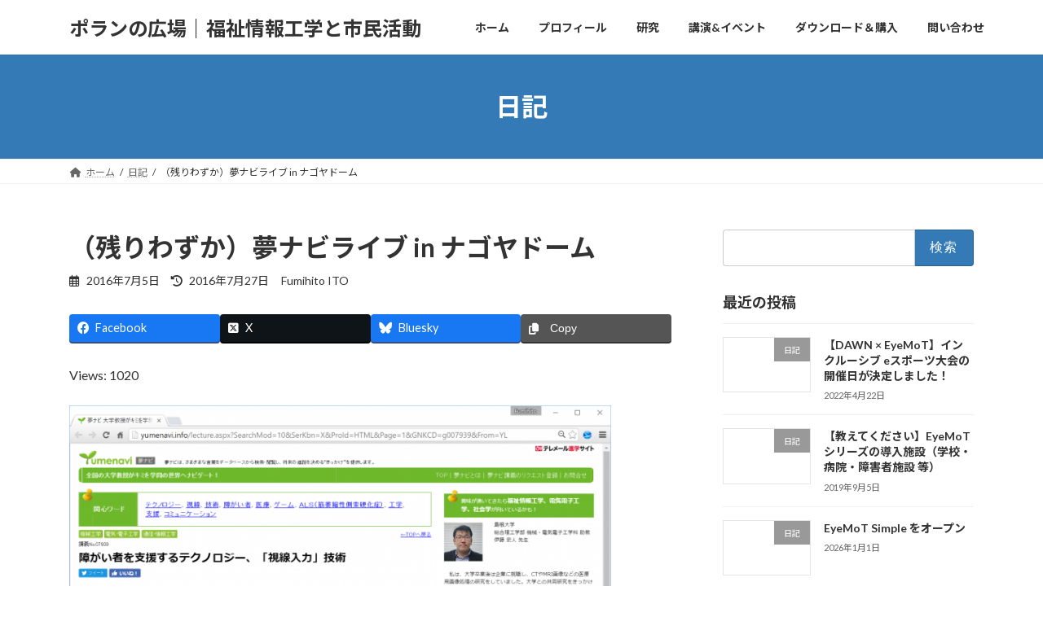

--- FILE ---
content_type: text/html; charset=UTF-8
request_url: https://www.poran.net/ito/archives/3442
body_size: 25439
content:
<!DOCTYPE html>
<html dir="ltr" lang="ja">
<head>
<meta charset="utf-8">
<meta http-equiv="X-UA-Compatible" content="IE=edge">
<meta name="viewport" content="width=device-width, initial-scale=1">
<!-- Google tag (gtag.js) --><script async src="https://www.googletagmanager.com/gtag/js?id=UA-1341278-5"></script><script>window.dataLayer = window.dataLayer || [];function gtag(){dataLayer.push(arguments);}gtag('js', new Date());gtag('config', 'UA-1341278-5');</script>
<title>（残りわずか）夢ナビライブ in ナゴヤドーム | ポランの広場｜福祉情報工学と市民活動</title>

		<!-- All in One SEO 4.9.3 - aioseo.com -->
	<meta name="description" content="来る７月21日，「夢ナビライブ2016名古屋会場」なるイベントに行ってきます。 民間企業が主催する高校生向けの来る７月21日，「夢ナビライブ2016名古屋会場」なるイベントに行ってきます。 民間企業が主催する高校生向けの" />
	<meta name="robots" content="max-image-preview:large" />
	<meta name="author" content="Fumihito ITO"/>
	<link rel="canonical" href="https://www.poran.net/ito/archives/3442" />
	<meta name="generator" content="All in One SEO (AIOSEO) 4.9.3" />
		<script type="application/ld+json" class="aioseo-schema">
			{"@context":"https:\/\/schema.org","@graph":[{"@type":"Article","@id":"https:\/\/www.poran.net\/ito\/archives\/3442#article","name":"\uff08\u6b8b\u308a\u308f\u305a\u304b\uff09\u5922\u30ca\u30d3\u30e9\u30a4\u30d6 in \u30ca\u30b4\u30e4\u30c9\u30fc\u30e0 | \u30dd\u30e9\u30f3\u306e\u5e83\u5834\uff5c\u798f\u7949\u60c5\u5831\u5de5\u5b66\u3068\u5e02\u6c11\u6d3b\u52d5","headline":"\uff08\u6b8b\u308a\u308f\u305a\u304b\uff09\u5922\u30ca\u30d3\u30e9\u30a4\u30d6 in \u30ca\u30b4\u30e4\u30c9\u30fc\u30e0","author":{"@id":"https:\/\/www.poran.net\/ito\/archives\/author\/ito#author"},"publisher":{"@id":"https:\/\/www.poran.net\/ito\/#person"},"image":{"@type":"ImageObject","url":"http:\/\/www.poran.net\/ito\/wp-content\/uploads\/2016\/07\/20160705_01-700x570.png","@id":"https:\/\/www.poran.net\/ito\/archives\/3442\/#articleImage"},"datePublished":"2016-07-05T08:51:37+09:00","dateModified":"2016-07-27T13:29:31+09:00","inLanguage":"ja","commentCount":1,"mainEntityOfPage":{"@id":"https:\/\/www.poran.net\/ito\/archives\/3442#webpage"},"isPartOf":{"@id":"https:\/\/www.poran.net\/ito\/archives\/3442#webpage"},"articleSection":"\u65e5\u8a18"},{"@type":"BreadcrumbList","@id":"https:\/\/www.poran.net\/ito\/archives\/3442#breadcrumblist","itemListElement":[{"@type":"ListItem","@id":"https:\/\/www.poran.net\/ito#listItem","position":1,"name":"Home","item":"https:\/\/www.poran.net\/ito","nextItem":{"@type":"ListItem","@id":"https:\/\/www.poran.net\/ito\/archives\/category\/blog#listItem","name":"\u65e5\u8a18"}},{"@type":"ListItem","@id":"https:\/\/www.poran.net\/ito\/archives\/category\/blog#listItem","position":2,"name":"\u65e5\u8a18","item":"https:\/\/www.poran.net\/ito\/archives\/category\/blog","nextItem":{"@type":"ListItem","@id":"https:\/\/www.poran.net\/ito\/archives\/3442#listItem","name":"\uff08\u6b8b\u308a\u308f\u305a\u304b\uff09\u5922\u30ca\u30d3\u30e9\u30a4\u30d6 in \u30ca\u30b4\u30e4\u30c9\u30fc\u30e0"},"previousItem":{"@type":"ListItem","@id":"https:\/\/www.poran.net\/ito#listItem","name":"Home"}},{"@type":"ListItem","@id":"https:\/\/www.poran.net\/ito\/archives\/3442#listItem","position":3,"name":"\uff08\u6b8b\u308a\u308f\u305a\u304b\uff09\u5922\u30ca\u30d3\u30e9\u30a4\u30d6 in \u30ca\u30b4\u30e4\u30c9\u30fc\u30e0","previousItem":{"@type":"ListItem","@id":"https:\/\/www.poran.net\/ito\/archives\/category\/blog#listItem","name":"\u65e5\u8a18"}}]},{"@type":"Person","@id":"https:\/\/www.poran.net\/ito\/#person","name":"Fumihito ITO"},{"@type":"Person","@id":"https:\/\/www.poran.net\/ito\/archives\/author\/ito#author","url":"https:\/\/www.poran.net\/ito\/archives\/author\/ito","name":"Fumihito ITO"},{"@type":"WebPage","@id":"https:\/\/www.poran.net\/ito\/archives\/3442#webpage","url":"https:\/\/www.poran.net\/ito\/archives\/3442","name":"\uff08\u6b8b\u308a\u308f\u305a\u304b\uff09\u5922\u30ca\u30d3\u30e9\u30a4\u30d6 in \u30ca\u30b4\u30e4\u30c9\u30fc\u30e0 | \u30dd\u30e9\u30f3\u306e\u5e83\u5834\uff5c\u798f\u7949\u60c5\u5831\u5de5\u5b66\u3068\u5e02\u6c11\u6d3b\u52d5","description":"\u6765\u308b\uff17\u670821\u65e5\uff0c\u300c\u5922\u30ca\u30d3\u30e9\u30a4\u30d62016\u540d\u53e4\u5c4b\u4f1a\u5834\u300d\u306a\u308b\u30a4\u30d9\u30f3\u30c8\u306b\u884c\u3063\u3066\u304d\u307e\u3059\u3002 \u6c11\u9593\u4f01\u696d\u304c\u4e3b\u50ac\u3059\u308b\u9ad8\u6821\u751f\u5411\u3051\u306e\u6765\u308b\uff17\u670821\u65e5\uff0c\u300c\u5922\u30ca\u30d3\u30e9\u30a4\u30d62016\u540d\u53e4\u5c4b\u4f1a\u5834\u300d\u306a\u308b\u30a4\u30d9\u30f3\u30c8\u306b\u884c\u3063\u3066\u304d\u307e\u3059\u3002 \u6c11\u9593\u4f01\u696d\u304c\u4e3b\u50ac\u3059\u308b\u9ad8\u6821\u751f\u5411\u3051\u306e","inLanguage":"ja","isPartOf":{"@id":"https:\/\/www.poran.net\/ito\/#website"},"breadcrumb":{"@id":"https:\/\/www.poran.net\/ito\/archives\/3442#breadcrumblist"},"author":{"@id":"https:\/\/www.poran.net\/ito\/archives\/author\/ito#author"},"creator":{"@id":"https:\/\/www.poran.net\/ito\/archives\/author\/ito#author"},"datePublished":"2016-07-05T08:51:37+09:00","dateModified":"2016-07-27T13:29:31+09:00"},{"@type":"WebSite","@id":"https:\/\/www.poran.net\/ito\/#website","url":"https:\/\/www.poran.net\/ito\/","name":"\u30dd\u30e9\u30f3\u306e\u5e83\u5834\uff5c\u798f\u7949\u60c5\u5831\u5de5\u5b66\u3068\u5e02\u6c11\u6d3b\u52d5","description":"\u5730\u65b9\u56fd\u7acb\u5927\u5b66\u6559\u54e1\u306b\u3088\u308b\u3001\u91cd\u5ea6\u969c\u5bb3\u8005\u306e\u30b3\u30df\u30e5\u30cb\u30b1\u30fc\u30b7\u30e7\u30f3\u652f\u63f4\u6280\u8853\u306e\u5b9f\u969b\u3068\u7814\u7a76\u306e\u304a\u306f\u306a\u3057","inLanguage":"ja","publisher":{"@id":"https:\/\/www.poran.net\/ito\/#person"}}]}
		</script>
		<!-- All in One SEO -->

<link rel="alternate" type="application/rss+xml" title="ポランの広場｜福祉情報工学と市民活動 &raquo; フィード" href="https://www.poran.net/ito/feed" />
<link rel="alternate" type="application/rss+xml" title="ポランの広場｜福祉情報工学と市民活動 &raquo; コメントフィード" href="https://www.poran.net/ito/comments/feed" />
<link rel="alternate" type="application/rss+xml" title="ポランの広場｜福祉情報工学と市民活動 &raquo; （残りわずか）夢ナビライブ in ナゴヤドーム のコメントのフィード" href="https://www.poran.net/ito/archives/3442/feed" />
<link rel="alternate" title="oEmbed (JSON)" type="application/json+oembed" href="https://www.poran.net/ito/wp-json/oembed/1.0/embed?url=https%3A%2F%2Fwww.poran.net%2Fito%2Farchives%2F3442" />
<link rel="alternate" title="oEmbed (XML)" type="text/xml+oembed" href="https://www.poran.net/ito/wp-json/oembed/1.0/embed?url=https%3A%2F%2Fwww.poran.net%2Fito%2Farchives%2F3442&#038;format=xml" />
<meta name="description" content="来る７月21日，「夢ナビライブ2016名古屋会場」なるイベントに行ってきます。民間企業が主催する高校生向けのイベントで，実に多くの大学が集まり，高校生の参加者もすごい。ナゴヤドームでやるなんて私も楽しみです。なお，本件は学部長から直々に依頼があったので気合が入りますね。助教での参加は見渡しても私くらいですし(^^;)でも体重はイチバンで間違いなし。なお，私は “障がい者を支援するテクノロジー、「視線入力」技術」” と題してお話予定です。" /><style id='wp-img-auto-sizes-contain-inline-css' type='text/css'>
img:is([sizes=auto i],[sizes^="auto," i]){contain-intrinsic-size:3000px 1500px}
/*# sourceURL=wp-img-auto-sizes-contain-inline-css */
</style>
<link rel='stylesheet' id='vkExUnit_common_style-css' href='https://www.poran.net/ito/wp-content/plugins/vk-all-in-one-expansion-unit/assets/css/vkExUnit_style.css?ver=9.113.0.1' type='text/css' media='all' />
<style id='vkExUnit_common_style-inline-css' type='text/css'>
:root {--ver_page_top_button_url:url(https://www.poran.net/ito/wp-content/plugins/vk-all-in-one-expansion-unit/assets/images/to-top-btn-icon.svg);}@font-face {font-weight: normal;font-style: normal;font-family: "vk_sns";src: url("https://www.poran.net/ito/wp-content/plugins/vk-all-in-one-expansion-unit/inc/sns/icons/fonts/vk_sns.eot?-bq20cj");src: url("https://www.poran.net/ito/wp-content/plugins/vk-all-in-one-expansion-unit/inc/sns/icons/fonts/vk_sns.eot?#iefix-bq20cj") format("embedded-opentype"),url("https://www.poran.net/ito/wp-content/plugins/vk-all-in-one-expansion-unit/inc/sns/icons/fonts/vk_sns.woff?-bq20cj") format("woff"),url("https://www.poran.net/ito/wp-content/plugins/vk-all-in-one-expansion-unit/inc/sns/icons/fonts/vk_sns.ttf?-bq20cj") format("truetype"),url("https://www.poran.net/ito/wp-content/plugins/vk-all-in-one-expansion-unit/inc/sns/icons/fonts/vk_sns.svg?-bq20cj#vk_sns") format("svg");}
.veu_promotion-alert__content--text {border: 1px solid rgba(0,0,0,0.125);padding: 0.5em 1em;border-radius: var(--vk-size-radius);margin-bottom: var(--vk-margin-block-bottom);font-size: 0.875rem;}/* Alert Content部分に段落タグを入れた場合に最後の段落の余白を0にする */.veu_promotion-alert__content--text p:last-of-type{margin-bottom:0;margin-top: 0;}
/*# sourceURL=vkExUnit_common_style-inline-css */
</style>
<style id='wp-emoji-styles-inline-css' type='text/css'>

	img.wp-smiley, img.emoji {
		display: inline !important;
		border: none !important;
		box-shadow: none !important;
		height: 1em !important;
		width: 1em !important;
		margin: 0 0.07em !important;
		vertical-align: -0.1em !important;
		background: none !important;
		padding: 0 !important;
	}
/*# sourceURL=wp-emoji-styles-inline-css */
</style>
<link rel='stylesheet' id='wp-block-library-css' href='https://www.poran.net/ito/wp-includes/css/dist/block-library/style.min.css?ver=6.9' type='text/css' media='all' />
<style id='wp-block-library-inline-css' type='text/css'>
.vk-cols--reverse{flex-direction:row-reverse}.vk-cols--hasbtn{margin-bottom:0}.vk-cols--hasbtn>.row>.vk_gridColumn_item,.vk-cols--hasbtn>.wp-block-column{position:relative;padding-bottom:3em}.vk-cols--hasbtn>.row>.vk_gridColumn_item>.wp-block-buttons,.vk-cols--hasbtn>.row>.vk_gridColumn_item>.vk_button,.vk-cols--hasbtn>.wp-block-column>.wp-block-buttons,.vk-cols--hasbtn>.wp-block-column>.vk_button{position:absolute;bottom:0;width:100%}.vk-cols--fit.wp-block-columns{gap:0}.vk-cols--fit.wp-block-columns,.vk-cols--fit.wp-block-columns:not(.is-not-stacked-on-mobile){margin-top:0;margin-bottom:0;justify-content:space-between}.vk-cols--fit.wp-block-columns>.wp-block-column *:last-child,.vk-cols--fit.wp-block-columns:not(.is-not-stacked-on-mobile)>.wp-block-column *:last-child{margin-bottom:0}.vk-cols--fit.wp-block-columns>.wp-block-column>.wp-block-cover,.vk-cols--fit.wp-block-columns:not(.is-not-stacked-on-mobile)>.wp-block-column>.wp-block-cover{margin-top:0}.vk-cols--fit.wp-block-columns.has-background,.vk-cols--fit.wp-block-columns:not(.is-not-stacked-on-mobile).has-background{padding:0}@media(max-width: 599px){.vk-cols--fit.wp-block-columns:not(.has-background)>.wp-block-column:not(.has-background),.vk-cols--fit.wp-block-columns:not(.is-not-stacked-on-mobile):not(.has-background)>.wp-block-column:not(.has-background){padding-left:0 !important;padding-right:0 !important}}@media(min-width: 782px){.vk-cols--fit.wp-block-columns .block-editor-block-list__block.wp-block-column:not(:first-child),.vk-cols--fit.wp-block-columns>.wp-block-column:not(:first-child),.vk-cols--fit.wp-block-columns:not(.is-not-stacked-on-mobile) .block-editor-block-list__block.wp-block-column:not(:first-child),.vk-cols--fit.wp-block-columns:not(.is-not-stacked-on-mobile)>.wp-block-column:not(:first-child){margin-left:0}}@media(min-width: 600px)and (max-width: 781px){.vk-cols--fit.wp-block-columns .wp-block-column:nth-child(2n),.vk-cols--fit.wp-block-columns:not(.is-not-stacked-on-mobile) .wp-block-column:nth-child(2n){margin-left:0}.vk-cols--fit.wp-block-columns .wp-block-column:not(:only-child),.vk-cols--fit.wp-block-columns:not(.is-not-stacked-on-mobile) .wp-block-column:not(:only-child){flex-basis:50% !important}}.vk-cols--fit--gap1.wp-block-columns{gap:1px}@media(min-width: 600px)and (max-width: 781px){.vk-cols--fit--gap1.wp-block-columns .wp-block-column:not(:only-child){flex-basis:calc(50% - 1px) !important}}.vk-cols--fit.vk-cols--grid>.block-editor-block-list__block,.vk-cols--fit.vk-cols--grid>.wp-block-column,.vk-cols--fit.vk-cols--grid:not(.is-not-stacked-on-mobile)>.block-editor-block-list__block,.vk-cols--fit.vk-cols--grid:not(.is-not-stacked-on-mobile)>.wp-block-column{flex-basis:50%;box-sizing:border-box}@media(max-width: 599px){.vk-cols--fit.vk-cols--grid.vk-cols--grid--alignfull>.wp-block-column:nth-child(2)>.wp-block-cover,.vk-cols--fit.vk-cols--grid.vk-cols--grid--alignfull>.wp-block-column:nth-child(2)>.vk_outer,.vk-cols--fit.vk-cols--grid:not(.is-not-stacked-on-mobile).vk-cols--grid--alignfull>.wp-block-column:nth-child(2)>.wp-block-cover,.vk-cols--fit.vk-cols--grid:not(.is-not-stacked-on-mobile).vk-cols--grid--alignfull>.wp-block-column:nth-child(2)>.vk_outer{width:100vw;margin-right:calc((100% - 100vw)/2);margin-left:calc((100% - 100vw)/2)}}@media(min-width: 600px){.vk-cols--fit.vk-cols--grid.vk-cols--grid--alignfull>.wp-block-column:nth-child(2)>.wp-block-cover,.vk-cols--fit.vk-cols--grid.vk-cols--grid--alignfull>.wp-block-column:nth-child(2)>.vk_outer,.vk-cols--fit.vk-cols--grid:not(.is-not-stacked-on-mobile).vk-cols--grid--alignfull>.wp-block-column:nth-child(2)>.wp-block-cover,.vk-cols--fit.vk-cols--grid:not(.is-not-stacked-on-mobile).vk-cols--grid--alignfull>.wp-block-column:nth-child(2)>.vk_outer{margin-right:calc(100% - 50vw);width:50vw}}@media(min-width: 600px){.vk-cols--fit.vk-cols--grid.vk-cols--grid--alignfull.vk-cols--reverse>.wp-block-column,.vk-cols--fit.vk-cols--grid:not(.is-not-stacked-on-mobile).vk-cols--grid--alignfull.vk-cols--reverse>.wp-block-column{margin-left:0;margin-right:0}.vk-cols--fit.vk-cols--grid.vk-cols--grid--alignfull.vk-cols--reverse>.wp-block-column:nth-child(2)>.wp-block-cover,.vk-cols--fit.vk-cols--grid.vk-cols--grid--alignfull.vk-cols--reverse>.wp-block-column:nth-child(2)>.vk_outer,.vk-cols--fit.vk-cols--grid:not(.is-not-stacked-on-mobile).vk-cols--grid--alignfull.vk-cols--reverse>.wp-block-column:nth-child(2)>.wp-block-cover,.vk-cols--fit.vk-cols--grid:not(.is-not-stacked-on-mobile).vk-cols--grid--alignfull.vk-cols--reverse>.wp-block-column:nth-child(2)>.vk_outer{margin-left:calc(100% - 50vw)}}.vk-cols--menu h2,.vk-cols--menu h3,.vk-cols--menu h4,.vk-cols--menu h5{margin-bottom:.2em;text-shadow:#000 0 0 10px}.vk-cols--menu h2:first-child,.vk-cols--menu h3:first-child,.vk-cols--menu h4:first-child,.vk-cols--menu h5:first-child{margin-top:0}.vk-cols--menu p{margin-bottom:1rem;text-shadow:#000 0 0 10px}.vk-cols--menu .wp-block-cover__inner-container:last-child{margin-bottom:0}.vk-cols--fitbnrs .wp-block-column .wp-block-cover:hover img{filter:unset}.vk-cols--fitbnrs .wp-block-column .wp-block-cover:hover{background-color:unset}.vk-cols--fitbnrs .wp-block-column .wp-block-cover:hover .wp-block-cover__image-background{filter:unset !important}.vk-cols--fitbnrs .wp-block-cover .wp-block-cover__inner-container{position:absolute;height:100%;width:100%}.vk-cols--fitbnrs .vk_button{height:100%;margin:0}.vk-cols--fitbnrs .vk_button .vk_button_btn,.vk-cols--fitbnrs .vk_button .btn{height:100%;width:100%;border:none;box-shadow:none;background-color:unset !important;transition:unset}.vk-cols--fitbnrs .vk_button .vk_button_btn:hover,.vk-cols--fitbnrs .vk_button .btn:hover{transition:unset}.vk-cols--fitbnrs .vk_button .vk_button_btn:after,.vk-cols--fitbnrs .vk_button .btn:after{border:none}.vk-cols--fitbnrs .vk_button .vk_button_link_txt{width:100%;position:absolute;top:50%;left:50%;transform:translateY(-50%) translateX(-50%);font-size:2rem;text-shadow:#000 0 0 10px}.vk-cols--fitbnrs .vk_button .vk_button_link_subCaption{width:100%;position:absolute;top:calc(50% + 2.2em);left:50%;transform:translateY(-50%) translateX(-50%);text-shadow:#000 0 0 10px}@media(min-width: 992px){.vk-cols--media.wp-block-columns{gap:3rem}}.vk-fit-map figure{margin-bottom:0}.vk-fit-map iframe{position:relative;margin-bottom:0;display:block;max-height:400px;width:100vw}.vk-fit-map:is(.alignfull,.alignwide) div{max-width:100%}.vk-table--th--width25 :where(tr>*:first-child){width:25%}.vk-table--th--width30 :where(tr>*:first-child){width:30%}.vk-table--th--width35 :where(tr>*:first-child){width:35%}.vk-table--th--width40 :where(tr>*:first-child){width:40%}.vk-table--th--bg-bright :where(tr>*:first-child){background-color:var(--wp--preset--color--bg-secondary, rgba(0, 0, 0, 0.05))}@media(max-width: 599px){.vk-table--mobile-block :is(th,td){width:100%;display:block}.vk-table--mobile-block.wp-block-table table :is(th,td){border-top:none}}.vk-table--width--th25 :where(tr>*:first-child){width:25%}.vk-table--width--th30 :where(tr>*:first-child){width:30%}.vk-table--width--th35 :where(tr>*:first-child){width:35%}.vk-table--width--th40 :where(tr>*:first-child){width:40%}.no-margin{margin:0}@media(max-width: 599px){.wp-block-image.vk-aligncenter--mobile>.alignright{float:none;margin-left:auto;margin-right:auto}.vk-no-padding-horizontal--mobile{padding-left:0 !important;padding-right:0 !important}}
/* VK Color Palettes */:root{ --wp--preset--color--vk-color-primary:#337ab7}/* --vk-color-primary is deprecated. */:root{ --vk-color-primary: var(--wp--preset--color--vk-color-primary);}:root{ --wp--preset--color--vk-color-primary-dark:#296292}/* --vk-color-primary-dark is deprecated. */:root{ --vk-color-primary-dark: var(--wp--preset--color--vk-color-primary-dark);}:root{ --wp--preset--color--vk-color-primary-vivid:#3886c9}/* --vk-color-primary-vivid is deprecated. */:root{ --vk-color-primary-vivid: var(--wp--preset--color--vk-color-primary-vivid);}

/*# sourceURL=wp-block-library-inline-css */
</style><style id='global-styles-inline-css' type='text/css'>
:root{--wp--preset--aspect-ratio--square: 1;--wp--preset--aspect-ratio--4-3: 4/3;--wp--preset--aspect-ratio--3-4: 3/4;--wp--preset--aspect-ratio--3-2: 3/2;--wp--preset--aspect-ratio--2-3: 2/3;--wp--preset--aspect-ratio--16-9: 16/9;--wp--preset--aspect-ratio--9-16: 9/16;--wp--preset--color--black: #000000;--wp--preset--color--cyan-bluish-gray: #abb8c3;--wp--preset--color--white: #ffffff;--wp--preset--color--pale-pink: #f78da7;--wp--preset--color--vivid-red: #cf2e2e;--wp--preset--color--luminous-vivid-orange: #ff6900;--wp--preset--color--luminous-vivid-amber: #fcb900;--wp--preset--color--light-green-cyan: #7bdcb5;--wp--preset--color--vivid-green-cyan: #00d084;--wp--preset--color--pale-cyan-blue: #8ed1fc;--wp--preset--color--vivid-cyan-blue: #0693e3;--wp--preset--color--vivid-purple: #9b51e0;--wp--preset--color--vk-color-primary: #337ab7;--wp--preset--color--vk-color-primary-dark: #296292;--wp--preset--color--vk-color-primary-vivid: #3886c9;--wp--preset--gradient--vivid-cyan-blue-to-vivid-purple: linear-gradient(135deg,rgb(6,147,227) 0%,rgb(155,81,224) 100%);--wp--preset--gradient--light-green-cyan-to-vivid-green-cyan: linear-gradient(135deg,rgb(122,220,180) 0%,rgb(0,208,130) 100%);--wp--preset--gradient--luminous-vivid-amber-to-luminous-vivid-orange: linear-gradient(135deg,rgb(252,185,0) 0%,rgb(255,105,0) 100%);--wp--preset--gradient--luminous-vivid-orange-to-vivid-red: linear-gradient(135deg,rgb(255,105,0) 0%,rgb(207,46,46) 100%);--wp--preset--gradient--very-light-gray-to-cyan-bluish-gray: linear-gradient(135deg,rgb(238,238,238) 0%,rgb(169,184,195) 100%);--wp--preset--gradient--cool-to-warm-spectrum: linear-gradient(135deg,rgb(74,234,220) 0%,rgb(151,120,209) 20%,rgb(207,42,186) 40%,rgb(238,44,130) 60%,rgb(251,105,98) 80%,rgb(254,248,76) 100%);--wp--preset--gradient--blush-light-purple: linear-gradient(135deg,rgb(255,206,236) 0%,rgb(152,150,240) 100%);--wp--preset--gradient--blush-bordeaux: linear-gradient(135deg,rgb(254,205,165) 0%,rgb(254,45,45) 50%,rgb(107,0,62) 100%);--wp--preset--gradient--luminous-dusk: linear-gradient(135deg,rgb(255,203,112) 0%,rgb(199,81,192) 50%,rgb(65,88,208) 100%);--wp--preset--gradient--pale-ocean: linear-gradient(135deg,rgb(255,245,203) 0%,rgb(182,227,212) 50%,rgb(51,167,181) 100%);--wp--preset--gradient--electric-grass: linear-gradient(135deg,rgb(202,248,128) 0%,rgb(113,206,126) 100%);--wp--preset--gradient--midnight: linear-gradient(135deg,rgb(2,3,129) 0%,rgb(40,116,252) 100%);--wp--preset--gradient--vivid-green-cyan-to-vivid-cyan-blue: linear-gradient(135deg,rgba(0,208,132,1) 0%,rgba(6,147,227,1) 100%);--wp--preset--font-size--small: 0.875rem;--wp--preset--font-size--medium: 20px;--wp--preset--font-size--large: 1.5rem;--wp--preset--font-size--x-large: 42px;--wp--preset--font-size--regular: 1rem;--wp--preset--font-size--huge: 2.25rem;--wp--preset--spacing--20: 0.44rem;--wp--preset--spacing--30: var(--vk-margin-xs, 0.75rem);--wp--preset--spacing--40: var(--vk-margin-sm, 1.5rem);--wp--preset--spacing--50: var(--vk-margin-md, 2.4rem);--wp--preset--spacing--60: var(--vk-margin-lg, 4rem);--wp--preset--spacing--70: var(--vk-margin-xl, 6rem);--wp--preset--spacing--80: 5.06rem;--wp--preset--shadow--natural: 6px 6px 9px rgba(0, 0, 0, 0.2);--wp--preset--shadow--deep: 12px 12px 50px rgba(0, 0, 0, 0.4);--wp--preset--shadow--sharp: 6px 6px 0px rgba(0, 0, 0, 0.2);--wp--preset--shadow--outlined: 6px 6px 0px -3px rgb(255, 255, 255), 6px 6px rgb(0, 0, 0);--wp--preset--shadow--crisp: 6px 6px 0px rgb(0, 0, 0);}:root { --wp--style--global--content-size: calc( var(--vk-width-container) - var(--vk-width-container-padding) * 2 );--wp--style--global--wide-size: calc( var(--vk-width-container) - var(--vk-width-container-padding) * 2 + ( 100vw - ( var(--vk-width-container) - var(--vk-width-container-padding) * 2 ) ) / 2 ); }:where(body) { margin: 0; }.wp-site-blocks > .alignleft { float: left; margin-right: 2em; }.wp-site-blocks > .alignright { float: right; margin-left: 2em; }.wp-site-blocks > .aligncenter { justify-content: center; margin-left: auto; margin-right: auto; }:where(.wp-site-blocks) > * { margin-block-start: 24px; margin-block-end: 0; }:where(.wp-site-blocks) > :first-child { margin-block-start: 0; }:where(.wp-site-blocks) > :last-child { margin-block-end: 0; }:root { --wp--style--block-gap: 24px; }:root :where(.is-layout-flow) > :first-child{margin-block-start: 0;}:root :where(.is-layout-flow) > :last-child{margin-block-end: 0;}:root :where(.is-layout-flow) > *{margin-block-start: 24px;margin-block-end: 0;}:root :where(.is-layout-constrained) > :first-child{margin-block-start: 0;}:root :where(.is-layout-constrained) > :last-child{margin-block-end: 0;}:root :where(.is-layout-constrained) > *{margin-block-start: 24px;margin-block-end: 0;}:root :where(.is-layout-flex){gap: 24px;}:root :where(.is-layout-grid){gap: 24px;}.is-layout-flow > .alignleft{float: left;margin-inline-start: 0;margin-inline-end: 2em;}.is-layout-flow > .alignright{float: right;margin-inline-start: 2em;margin-inline-end: 0;}.is-layout-flow > .aligncenter{margin-left: auto !important;margin-right: auto !important;}.is-layout-constrained > .alignleft{float: left;margin-inline-start: 0;margin-inline-end: 2em;}.is-layout-constrained > .alignright{float: right;margin-inline-start: 2em;margin-inline-end: 0;}.is-layout-constrained > .aligncenter{margin-left: auto !important;margin-right: auto !important;}.is-layout-constrained > :where(:not(.alignleft):not(.alignright):not(.alignfull)){max-width: var(--wp--style--global--content-size);margin-left: auto !important;margin-right: auto !important;}.is-layout-constrained > .alignwide{max-width: var(--wp--style--global--wide-size);}body .is-layout-flex{display: flex;}.is-layout-flex{flex-wrap: wrap;align-items: center;}.is-layout-flex > :is(*, div){margin: 0;}body .is-layout-grid{display: grid;}.is-layout-grid > :is(*, div){margin: 0;}body{padding-top: 0px;padding-right: 0px;padding-bottom: 0px;padding-left: 0px;}a:where(:not(.wp-element-button)){text-decoration: underline;}:root :where(.wp-element-button, .wp-block-button__link){background-color: #32373c;border-width: 0;color: #fff;font-family: inherit;font-size: inherit;font-style: inherit;font-weight: inherit;letter-spacing: inherit;line-height: inherit;padding-top: calc(0.667em + 2px);padding-right: calc(1.333em + 2px);padding-bottom: calc(0.667em + 2px);padding-left: calc(1.333em + 2px);text-decoration: none;text-transform: inherit;}.has-black-color{color: var(--wp--preset--color--black) !important;}.has-cyan-bluish-gray-color{color: var(--wp--preset--color--cyan-bluish-gray) !important;}.has-white-color{color: var(--wp--preset--color--white) !important;}.has-pale-pink-color{color: var(--wp--preset--color--pale-pink) !important;}.has-vivid-red-color{color: var(--wp--preset--color--vivid-red) !important;}.has-luminous-vivid-orange-color{color: var(--wp--preset--color--luminous-vivid-orange) !important;}.has-luminous-vivid-amber-color{color: var(--wp--preset--color--luminous-vivid-amber) !important;}.has-light-green-cyan-color{color: var(--wp--preset--color--light-green-cyan) !important;}.has-vivid-green-cyan-color{color: var(--wp--preset--color--vivid-green-cyan) !important;}.has-pale-cyan-blue-color{color: var(--wp--preset--color--pale-cyan-blue) !important;}.has-vivid-cyan-blue-color{color: var(--wp--preset--color--vivid-cyan-blue) !important;}.has-vivid-purple-color{color: var(--wp--preset--color--vivid-purple) !important;}.has-vk-color-primary-color{color: var(--wp--preset--color--vk-color-primary) !important;}.has-vk-color-primary-dark-color{color: var(--wp--preset--color--vk-color-primary-dark) !important;}.has-vk-color-primary-vivid-color{color: var(--wp--preset--color--vk-color-primary-vivid) !important;}.has-black-background-color{background-color: var(--wp--preset--color--black) !important;}.has-cyan-bluish-gray-background-color{background-color: var(--wp--preset--color--cyan-bluish-gray) !important;}.has-white-background-color{background-color: var(--wp--preset--color--white) !important;}.has-pale-pink-background-color{background-color: var(--wp--preset--color--pale-pink) !important;}.has-vivid-red-background-color{background-color: var(--wp--preset--color--vivid-red) !important;}.has-luminous-vivid-orange-background-color{background-color: var(--wp--preset--color--luminous-vivid-orange) !important;}.has-luminous-vivid-amber-background-color{background-color: var(--wp--preset--color--luminous-vivid-amber) !important;}.has-light-green-cyan-background-color{background-color: var(--wp--preset--color--light-green-cyan) !important;}.has-vivid-green-cyan-background-color{background-color: var(--wp--preset--color--vivid-green-cyan) !important;}.has-pale-cyan-blue-background-color{background-color: var(--wp--preset--color--pale-cyan-blue) !important;}.has-vivid-cyan-blue-background-color{background-color: var(--wp--preset--color--vivid-cyan-blue) !important;}.has-vivid-purple-background-color{background-color: var(--wp--preset--color--vivid-purple) !important;}.has-vk-color-primary-background-color{background-color: var(--wp--preset--color--vk-color-primary) !important;}.has-vk-color-primary-dark-background-color{background-color: var(--wp--preset--color--vk-color-primary-dark) !important;}.has-vk-color-primary-vivid-background-color{background-color: var(--wp--preset--color--vk-color-primary-vivid) !important;}.has-black-border-color{border-color: var(--wp--preset--color--black) !important;}.has-cyan-bluish-gray-border-color{border-color: var(--wp--preset--color--cyan-bluish-gray) !important;}.has-white-border-color{border-color: var(--wp--preset--color--white) !important;}.has-pale-pink-border-color{border-color: var(--wp--preset--color--pale-pink) !important;}.has-vivid-red-border-color{border-color: var(--wp--preset--color--vivid-red) !important;}.has-luminous-vivid-orange-border-color{border-color: var(--wp--preset--color--luminous-vivid-orange) !important;}.has-luminous-vivid-amber-border-color{border-color: var(--wp--preset--color--luminous-vivid-amber) !important;}.has-light-green-cyan-border-color{border-color: var(--wp--preset--color--light-green-cyan) !important;}.has-vivid-green-cyan-border-color{border-color: var(--wp--preset--color--vivid-green-cyan) !important;}.has-pale-cyan-blue-border-color{border-color: var(--wp--preset--color--pale-cyan-blue) !important;}.has-vivid-cyan-blue-border-color{border-color: var(--wp--preset--color--vivid-cyan-blue) !important;}.has-vivid-purple-border-color{border-color: var(--wp--preset--color--vivid-purple) !important;}.has-vk-color-primary-border-color{border-color: var(--wp--preset--color--vk-color-primary) !important;}.has-vk-color-primary-dark-border-color{border-color: var(--wp--preset--color--vk-color-primary-dark) !important;}.has-vk-color-primary-vivid-border-color{border-color: var(--wp--preset--color--vk-color-primary-vivid) !important;}.has-vivid-cyan-blue-to-vivid-purple-gradient-background{background: var(--wp--preset--gradient--vivid-cyan-blue-to-vivid-purple) !important;}.has-light-green-cyan-to-vivid-green-cyan-gradient-background{background: var(--wp--preset--gradient--light-green-cyan-to-vivid-green-cyan) !important;}.has-luminous-vivid-amber-to-luminous-vivid-orange-gradient-background{background: var(--wp--preset--gradient--luminous-vivid-amber-to-luminous-vivid-orange) !important;}.has-luminous-vivid-orange-to-vivid-red-gradient-background{background: var(--wp--preset--gradient--luminous-vivid-orange-to-vivid-red) !important;}.has-very-light-gray-to-cyan-bluish-gray-gradient-background{background: var(--wp--preset--gradient--very-light-gray-to-cyan-bluish-gray) !important;}.has-cool-to-warm-spectrum-gradient-background{background: var(--wp--preset--gradient--cool-to-warm-spectrum) !important;}.has-blush-light-purple-gradient-background{background: var(--wp--preset--gradient--blush-light-purple) !important;}.has-blush-bordeaux-gradient-background{background: var(--wp--preset--gradient--blush-bordeaux) !important;}.has-luminous-dusk-gradient-background{background: var(--wp--preset--gradient--luminous-dusk) !important;}.has-pale-ocean-gradient-background{background: var(--wp--preset--gradient--pale-ocean) !important;}.has-electric-grass-gradient-background{background: var(--wp--preset--gradient--electric-grass) !important;}.has-midnight-gradient-background{background: var(--wp--preset--gradient--midnight) !important;}.has-vivid-green-cyan-to-vivid-cyan-blue-gradient-background{background: var(--wp--preset--gradient--vivid-green-cyan-to-vivid-cyan-blue) !important;}.has-small-font-size{font-size: var(--wp--preset--font-size--small) !important;}.has-medium-font-size{font-size: var(--wp--preset--font-size--medium) !important;}.has-large-font-size{font-size: var(--wp--preset--font-size--large) !important;}.has-x-large-font-size{font-size: var(--wp--preset--font-size--x-large) !important;}.has-regular-font-size{font-size: var(--wp--preset--font-size--regular) !important;}.has-huge-font-size{font-size: var(--wp--preset--font-size--huge) !important;}
/*# sourceURL=global-styles-inline-css */
</style>

<link rel='stylesheet' id='wpdm-fonticon-css' href='https://www.poran.net/ito/wp-content/plugins/download-manager/assets/wpdm-iconfont/css/wpdm-icons.css?ver=6.9' type='text/css' media='all' />
<link rel='stylesheet' id='wpdm-front-css' href='https://www.poran.net/ito/wp-content/plugins/download-manager/assets/css/front.min.css?ver=6.9' type='text/css' media='all' />
<link rel='stylesheet' id='wp-polls-css' href='https://www.poran.net/ito/wp-content/plugins/wp-polls/polls-css.css?ver=2.77.3' type='text/css' media='all' />
<style id='wp-polls-inline-css' type='text/css'>
.wp-polls .pollbar {
	margin: 1px;
	font-size: 6px;
	line-height: 8px;
	height: 8px;
	background-image: url('https://www.poran.net/ito/wp-content/plugins/wp-polls/images/default/pollbg.gif');
	border: 1px solid #c8c8c8;
}

/*# sourceURL=wp-polls-inline-css */
</style>
<link rel='stylesheet' id='vk-swiper-style-css' href='https://www.poran.net/ito/wp-content/plugins/vk-blocks/vendor/vektor-inc/vk-swiper/src/assets/css/swiper-bundle.min.css?ver=11.0.2' type='text/css' media='all' />
<link rel='stylesheet' id='lightning-common-style-css' href='https://www.poran.net/ito/wp-content/themes/lightning/_g3/assets/css/style-theme-json.css?ver=15.32.4' type='text/css' media='all' />
<style id='lightning-common-style-inline-css' type='text/css'>
/* Lightning */:root {--vk-color-primary:#337ab7;--vk-color-primary-dark:#296292;--vk-color-primary-vivid:#3886c9;--g_nav_main_acc_icon_open_url:url(https://www.poran.net/ito/wp-content/themes/lightning/_g3/inc/vk-mobile-nav/package/images/vk-menu-acc-icon-open-black.svg);--g_nav_main_acc_icon_close_url: url(https://www.poran.net/ito/wp-content/themes/lightning/_g3/inc/vk-mobile-nav/package/images/vk-menu-close-black.svg);--g_nav_sub_acc_icon_open_url: url(https://www.poran.net/ito/wp-content/themes/lightning/_g3/inc/vk-mobile-nav/package/images/vk-menu-acc-icon-open-white.svg);--g_nav_sub_acc_icon_close_url: url(https://www.poran.net/ito/wp-content/themes/lightning/_g3/inc/vk-mobile-nav/package/images/vk-menu-close-white.svg);}
:root{--swiper-navigation-color: #fff;}
/* vk-mobile-nav */:root {--vk-mobile-nav-menu-btn-bg-src: url("https://www.poran.net/ito/wp-content/themes/lightning/_g3/inc/vk-mobile-nav/package/images/vk-menu-btn-black.svg");--vk-mobile-nav-menu-btn-close-bg-src: url("https://www.poran.net/ito/wp-content/themes/lightning/_g3/inc/vk-mobile-nav/package/images/vk-menu-close-black.svg");--vk-menu-acc-icon-open-black-bg-src: url("https://www.poran.net/ito/wp-content/themes/lightning/_g3/inc/vk-mobile-nav/package/images/vk-menu-acc-icon-open-black.svg");--vk-menu-acc-icon-open-white-bg-src: url("https://www.poran.net/ito/wp-content/themes/lightning/_g3/inc/vk-mobile-nav/package/images/vk-menu-acc-icon-open-white.svg");--vk-menu-acc-icon-close-black-bg-src: url("https://www.poran.net/ito/wp-content/themes/lightning/_g3/inc/vk-mobile-nav/package/images/vk-menu-close-black.svg");--vk-menu-acc-icon-close-white-bg-src: url("https://www.poran.net/ito/wp-content/themes/lightning/_g3/inc/vk-mobile-nav/package/images/vk-menu-close-white.svg");}
/*# sourceURL=lightning-common-style-inline-css */
</style>
<link rel='stylesheet' id='lightning-design-style-css' href='https://www.poran.net/ito/wp-content/themes/lightning/_g3/design-skin/origin3/css/style.css?ver=15.32.4' type='text/css' media='all' />
<style id='lightning-design-style-inline-css' type='text/css'>
.tagcloud a:before { font-family: "Font Awesome 5 Free";content: "\f02b";font-weight: bold; }
/*# sourceURL=lightning-design-style-inline-css */
</style>
<link rel='stylesheet' id='vk-blog-card-css' href='https://www.poran.net/ito/wp-content/themes/lightning/_g3/inc/vk-wp-oembed-blog-card/package/css/blog-card.css?ver=6.9' type='text/css' media='all' />
<link rel='stylesheet' id='veu-cta-css' href='https://www.poran.net/ito/wp-content/plugins/vk-all-in-one-expansion-unit/inc/call-to-action/package/assets/css/style.css?ver=9.113.0.1' type='text/css' media='all' />
<link rel='stylesheet' id='vk-blocks-build-css-css' href='https://www.poran.net/ito/wp-content/plugins/vk-blocks/build/block-build.css?ver=1.115.2.1' type='text/css' media='all' />
<style id='vk-blocks-build-css-inline-css' type='text/css'>

	:root {
		--vk_image-mask-circle: url(https://www.poran.net/ito/wp-content/plugins/vk-blocks/inc/vk-blocks/images/circle.svg);
		--vk_image-mask-wave01: url(https://www.poran.net/ito/wp-content/plugins/vk-blocks/inc/vk-blocks/images/wave01.svg);
		--vk_image-mask-wave02: url(https://www.poran.net/ito/wp-content/plugins/vk-blocks/inc/vk-blocks/images/wave02.svg);
		--vk_image-mask-wave03: url(https://www.poran.net/ito/wp-content/plugins/vk-blocks/inc/vk-blocks/images/wave03.svg);
		--vk_image-mask-wave04: url(https://www.poran.net/ito/wp-content/plugins/vk-blocks/inc/vk-blocks/images/wave04.svg);
	}
	

	:root {

		--vk-balloon-border-width:1px;

		--vk-balloon-speech-offset:-12px;
	}
	

	:root {
		--vk_flow-arrow: url(https://www.poran.net/ito/wp-content/plugins/vk-blocks/inc/vk-blocks/images/arrow_bottom.svg);
	}
	
/*# sourceURL=vk-blocks-build-css-inline-css */
</style>
<link rel='stylesheet' id='lightning-theme-style-css' href='https://www.poran.net/ito/wp-content/themes/lightning/style.css?ver=15.32.4' type='text/css' media='all' />
<link rel='stylesheet' id='vk-font-awesome-css' href='https://www.poran.net/ito/wp-content/themes/lightning/vendor/vektor-inc/font-awesome-versions/src/versions/6/css/all.min.css?ver=6.6.0' type='text/css' media='all' />
<link rel='stylesheet' id='wp-block-heading-css' href='https://www.poran.net/ito/wp-includes/blocks/heading/style.min.css?ver=6.9' type='text/css' media='all' />
<link rel='stylesheet' id='wp-block-paragraph-css' href='https://www.poran.net/ito/wp-includes/blocks/paragraph/style.min.css?ver=6.9' type='text/css' media='all' />
<link rel='stylesheet' id='wp-block-image-css' href='https://www.poran.net/ito/wp-includes/blocks/image/style.min.css?ver=6.9' type='text/css' media='all' />
<link rel='stylesheet' id='wp-block-embed-css' href='https://www.poran.net/ito/wp-includes/blocks/embed/style.min.css?ver=6.9' type='text/css' media='all' />
<link rel='stylesheet' id='wp-block-list-css' href='https://www.poran.net/ito/wp-includes/blocks/list/style.min.css?ver=6.9' type='text/css' media='all' />
<link rel='stylesheet' id='wp-block-separator-css' href='https://www.poran.net/ito/wp-includes/blocks/separator/style.min.css?ver=6.9' type='text/css' media='all' />
<script type="text/javascript" src="https://www.poran.net/ito/wp-includes/js/jquery/jquery.min.js?ver=3.7.1" id="jquery-core-js"></script>
<script type="text/javascript" src="https://www.poran.net/ito/wp-includes/js/jquery/jquery-migrate.min.js?ver=3.4.1" id="jquery-migrate-js"></script>
<script type="text/javascript" src="https://www.poran.net/ito/wp-content/plugins/download-manager/assets/js/wpdm.min.js?ver=6.9" id="wpdm-frontend-js-js"></script>
<script type="text/javascript" id="wpdm-frontjs-js-extra">
/* <![CDATA[ */
var wpdm_url = {"home":"https://www.poran.net/ito/","site":"https://www.poran.net/ito/","ajax":"https://www.poran.net/ito/wp-admin/admin-ajax.php"};
var wpdm_js = {"spinner":"\u003Ci class=\"wpdm-icon wpdm-sun wpdm-spin\"\u003E\u003C/i\u003E","client_id":"61cbf44c8e5aabcffdec959df1aae1f8"};
var wpdm_strings = {"pass_var":"\u30d1\u30b9\u30ef\u30fc\u30c9\u78ba\u8a8d\u5b8c\u4e86 !","pass_var_q":"\u30c0\u30a6\u30f3\u30ed\u30fc\u30c9\u3092\u958b\u59cb\u3059\u308b\u306b\u306f\u3001\u6b21\u306e\u30dc\u30bf\u30f3\u3092\u30af\u30ea\u30c3\u30af\u3057\u3066\u304f\u3060\u3055\u3044\u3002","start_dl":"\u30c0\u30a6\u30f3\u30ed\u30fc\u30c9\u958b\u59cb"};
//# sourceURL=wpdm-frontjs-js-extra
/* ]]> */
</script>
<script type="text/javascript" src="https://www.poran.net/ito/wp-content/plugins/download-manager/assets/js/front.min.js?ver=3.3.34" id="wpdm-frontjs-js"></script>
<link rel="https://api.w.org/" href="https://www.poran.net/ito/wp-json/" /><link rel="alternate" title="JSON" type="application/json" href="https://www.poran.net/ito/wp-json/wp/v2/posts/3442" /><link rel="EditURI" type="application/rsd+xml" title="RSD" href="https://www.poran.net/ito/xmlrpc.php?rsd" />
<meta name="generator" content="WordPress 6.9" />
<link rel='shortlink' href='https://www.poran.net/ito/?p=3442' />
<!-- Analytics by WP Statistics - https://wp-statistics.com -->
<!-- [ VK All in One Expansion Unit OGP ] -->
<meta property="og:site_name" content="ポランの広場｜福祉情報工学と市民活動" />
<meta property="og:url" content="https://www.poran.net/ito/archives/3442" />
<meta property="og:title" content="（残りわずか）夢ナビライブ in ナゴヤドーム | ポランの広場｜福祉情報工学と市民活動" />
<meta property="og:description" content="来る７月21日，「夢ナビライブ2016名古屋会場」なるイベントに行ってきます。民間企業が主催する高校生向けのイベントで，実に多くの大学が集まり，高校生の参加者もすごい。ナゴヤドームでやるなんて私も楽しみです。なお，本件は学部長から直々に依頼があったので気合が入りますね。助教での参加は見渡しても私くらいですし(^^;)でも体重はイチバンで間違いなし。なお，私は “障がい者を支援するテクノロジー、「視線入力」技術」” と題してお話予定です。" />
<meta property="og:type" content="article" />
<!-- [ / VK All in One Expansion Unit OGP ] -->
<!-- [ VK All in One Expansion Unit twitter card ] -->
<meta name="twitter:card" content="summary_large_image">
<meta name="twitter:description" content="来る７月21日，「夢ナビライブ2016名古屋会場」なるイベントに行ってきます。民間企業が主催する高校生向けのイベントで，実に多くの大学が集まり，高校生の参加者もすごい。ナゴヤドームでやるなんて私も楽しみです。なお，本件は学部長から直々に依頼があったので気合が入りますね。助教での参加は見渡しても私くらいですし(^^;)でも体重はイチバンで間違いなし。なお，私は “障がい者を支援するテクノロジー、「視線入力」技術」” と題してお話予定です。">
<meta name="twitter:title" content="（残りわずか）夢ナビライブ in ナゴヤドーム | ポランの広場｜福祉情報工学と市民活動">
<meta name="twitter:url" content="https://www.poran.net/ito/archives/3442">
	<meta name="twitter:domain" content="www.poran.net">
	<!-- [ / VK All in One Expansion Unit twitter card ] -->
	<meta name="generator" content="WordPress Download Manager 3.3.34" />
<!-- [ VK All in One Expansion Unit Article Structure Data ] --><script type="application/ld+json">{"@context":"https://schema.org/","@type":"Article","headline":"（残りわずか）夢ナビライブ in ナゴヤドーム","image":"","datePublished":"2016-07-05T08:51:37+09:00","dateModified":"2016-07-27T13:29:31+09:00","author":{"@type":"","name":"Fumihito ITO","url":"https://www.poran.net/ito/","sameAs":""}}</script><!-- [ / VK All in One Expansion Unit Article Structure Data ] -->                <style>
        /* WPDM Link Template Styles */        </style>
                <style>

            :root {
                --color-primary: #4a8eff;
                --color-primary-rgb: 74, 142, 255;
                --color-primary-hover: #4a8eff;
                --color-primary-active: #4a8eff;
                --clr-sec: #6c757d;
                --clr-sec-rgb: 108, 117, 125;
                --clr-sec-hover: #6c757d;
                --clr-sec-active: #6c757d;
                --color-secondary: #6c757d;
                --color-secondary-rgb: 108, 117, 125;
                --color-secondary-hover: #6c757d;
                --color-secondary-active: #6c757d;
                --color-success: #18ce0f;
                --color-success-rgb: 24, 206, 15;
                --color-success-hover: #18ce0f;
                --color-success-active: #18ce0f;
                --color-info: #2CA8FF;
                --color-info-rgb: 44, 168, 255;
                --color-info-hover: #2CA8FF;
                --color-info-active: #2CA8FF;
                --color-warning: #FFB236;
                --color-warning-rgb: 255, 178, 54;
                --color-warning-hover: #FFB236;
                --color-warning-active: #FFB236;
                --color-danger: #ff5062;
                --color-danger-rgb: 255, 80, 98;
                --color-danger-hover: #ff5062;
                --color-danger-active: #ff5062;
                --color-green: #30b570;
                --color-blue: #0073ff;
                --color-purple: #8557D3;
                --color-red: #ff5062;
                --color-muted: rgba(69, 89, 122, 0.6);
                --wpdm-font: "-apple-system", -apple-system, BlinkMacSystemFont, "Segoe UI", Roboto, Helvetica, Arial, sans-serif, "Apple Color Emoji", "Segoe UI Emoji", "Segoe UI Symbol";
            }

            .wpdm-download-link.btn.btn-primary {
                border-radius: 4px;
            }


        </style>
        <link rel='stylesheet' id='add_google_fonts_Lato-css' href='//fonts.googleapis.com/css2?family=Lato%3Awght%40400%3B700&#038;display=swap&#038;subset=japanese&#038;ver=15.32.4' type='text/css' media='all' />
<link rel='stylesheet' id='add_google_fonts_noto_sans-css' href='//fonts.googleapis.com/css2?family=Noto+Sans+JP%3Awght%40400%3B700&#038;display=swap&#038;subset=japanese&#038;ver=15.32.4' type='text/css' media='all' />
</head>
<body class="wp-singular post-template-default single single-post postid-3442 single-format-standard wp-embed-responsive wp-theme-lightning vk-blocks device-pc fa_v6_css post-name-%ef%bc%88%e6%ae%8b%e3%82%8a%e3%82%8f%e3%81%9a%e3%81%8b%ef%bc%89%e5%a4%a2%e3%83%8a%e3%83%93%e3%83%a9%e3%82%a4%e3%83%96-in-%e3%83%8a%e3%82%b4%e3%83%a4%e3%83%89%e3%83%bc%e3%83%a0 category-blog post-type-post">
<a class="skip-link screen-reader-text" href="#main">コンテンツへスキップ</a>
<a class="skip-link screen-reader-text" href="#vk-mobile-nav">ナビゲーションに移動</a>

<header id="site-header" class="site-header site-header--layout--nav-float">
		<div id="site-header-container" class="site-header-container container">

				<div class="site-header-logo">
		<a href="https://www.poran.net/ito/">
			<span>ポランの広場｜福祉情報工学と市民活動</span>
		</a>
		</div>

		
		<nav id="global-nav" class="global-nav global-nav--layout--float-right"><ul id="menu-%e3%83%a1%e3%83%8b%e3%83%a5%e3%83%bc" class="menu vk-menu-acc global-nav-list nav"><li id="menu-item-518" class="menu-item menu-item-type-post_type menu-item-object-page menu-item-home"><a href="https://www.poran.net/ito/"><strong class="global-nav-name">ホーム</strong></a></li>
<li id="menu-item-520" class="menu-item menu-item-type-post_type menu-item-object-page menu-item-has-children"><a href="https://www.poran.net/ito/home/profile"><strong class="global-nav-name">プロフィール</strong></a>
<ul class="sub-menu">
	<li id="menu-item-4996" class="menu-item menu-item-type-post_type menu-item-object-page"><a href="https://www.poran.net/ito/home/profile">プロフィール</a></li>
	<li id="menu-item-519" class="menu-item menu-item-type-post_type menu-item-object-page"><a href="https://www.poran.net/ito/home/sitename">サイト名の由来</a></li>
	<li id="menu-item-19716" class="menu-item menu-item-type-post_type menu-item-object-page"><a href="https://www.poran.net/ito/home/thankyou">【感謝】ご支援くださったみなさま</a></li>
</ul>
</li>
<li id="menu-item-525" class="menu-item menu-item-type-post_type menu-item-object-page menu-item-has-children"><a href="https://www.poran.net/ito/research"><strong class="global-nav-name">研究</strong></a>
<ul class="sub-menu">
	<li id="menu-item-4992" class="menu-item menu-item-type-post_type menu-item-object-page"><a href="https://www.poran.net/ito/research">研究</a></li>
	<li id="menu-item-4994" class="menu-item menu-item-type-post_type menu-item-object-page"><a href="https://www.poran.net/ito/paper">論文</a></li>
	<li id="menu-item-1613" class="menu-item menu-item-type-post_type menu-item-object-page"><a href="https://www.poran.net/ito/eyemot/eyemot-2d">視線入力訓練ソフト EyeMoT 2D</a></li>
	<li id="menu-item-4320" class="menu-item menu-item-type-post_type menu-item-object-page"><a href="https://www.poran.net/ito/eyemot/eyemot-3d">視線入力訓練ソフト「EyeMoT 3D」</a></li>
	<li id="menu-item-1582" class="menu-item menu-item-type-post_type menu-item-object-page"><a href="https://www.poran.net/ito/research/unity-game-center">スイッチ入力訓練アプリ SCoT シリーズ</a></li>
	<li id="menu-item-6559" class="menu-item menu-item-type-post_type menu-item-object-page"><a href="https://www.poran.net/ito/research/vibeman">出雲国スイッチ工房「バイブマンβ1」</a></li>
	<li id="menu-item-6562" class="menu-item menu-item-type-post_type menu-item-object-page"><a href="https://www.poran.net/ito/research/lat">出雲国スイッチ工房「ラッチ＆タイマー β1」</a></li>
	<li id="menu-item-17431" class="menu-item menu-item-type-post_type menu-item-object-page"><a href="https://www.poran.net/ito/research/foldinghome-covid19">【元気玉】在宅でも貢献！COVID-19 の治療薬研究に参加しよう。</a></li>
	<li id="menu-item-17435" class="menu-item menu-item-type-post_type menu-item-object-page"><a href="https://www.poran.net/ito/lecture/saki-20191222">～作成中～ 橋本紗貴「教員採用試験合格！テクノロジーでつかむ私の夢」</a></li>
</ul>
</li>
<li id="menu-item-522" class="menu-item menu-item-type-post_type menu-item-object-page menu-item-has-children"><a href="https://www.poran.net/ito/lecture"><strong class="global-nav-name">講演&#038;イベント</strong></a>
<ul class="sub-menu">
	<li id="menu-item-4993" class="menu-item menu-item-type-post_type menu-item-object-page"><a href="https://www.poran.net/ito/lecture">講演&#038;イベント</a></li>
	<li id="menu-item-25813" class="menu-item menu-item-type-post_type menu-item-object-page"><a href="https://www.poran.net/ito/eyemot_morioka_20250510">【公式】EyeMoT盛岡ミニセミナー</a></li>
	<li id="menu-item-25441" class="menu-item menu-item-type-post_type menu-item-object-page"><a href="https://www.poran.net/ito/eyemot_yamagata_20241214">【公式】EyeMoT山形ミニセミナー</a></li>
	<li id="menu-item-25337" class="menu-item menu-item-type-post_type menu-item-object-page"><a href="https://www.poran.net/ito/eyrmot_sendai_20241013">【公式】EyeMoT仙台ミニセミナー</a></li>
	<li id="menu-item-25246" class="menu-item menu-item-type-post_type menu-item-object-page"><a href="https://www.poran.net/ito/eyemot2024">【7月28日開催】EyeMoT フェスティバル 2024</a></li>
	<li id="menu-item-24452" class="menu-item menu-item-type-post_type menu-item-object-page"><a href="https://www.poran.net/ito/iwatenippo2024">【今を残そう！】岩手日報「広がる視線入力アート」特集の作品募集</a></li>
	<li id="menu-item-23235" class="menu-item menu-item-type-post_type menu-item-object-page"><a href="https://www.poran.net/ito/eyemot2023">【7/2 &#038; 7/16】EyeMoTのクラウドファウンディング2023</a></li>
	<li id="menu-item-22857" class="menu-item menu-item-type-post_type menu-item-object-page"><a href="https://www.poran.net/ito/eyemot-gp2022">【いわて電力杯】EyeMoTグランプリ2022 ～究極のインクルーシブ eスポーツ大会～</a></li>
	<li id="menu-item-22779" class="menu-item menu-item-type-post_type menu-item-object-page"><a href="https://www.poran.net/ito/mutsu2022">視線入力ワークショップ in むつ　〜体験会&#038;アクセサリー作り＆ホタテBBQ〜</a></li>
	<li id="menu-item-22456" class="menu-item menu-item-type-post_type menu-item-object-page"><a href="https://www.poran.net/ito/nihonshinyaku2022">【日本新薬協賛】EyeMoT 対戦ぬりえ大会＆聞こう！ママさんたちの声</a></li>
	<li id="menu-item-22356" class="menu-item menu-item-type-post_type menu-item-object-page"><a href="https://www.poran.net/ito/eyemotgp2022_dawn">【フローレンス杯】アイ♡スポ　～重度障害児・者のeスポーツ全国大会～</a></li>
	<li id="menu-item-21008" class="menu-item menu-item-type-post_type menu-item-object-page"><a href="https://www.poran.net/ito/research/eyemot_gp_2021">【文化の日】いわて電力杯 EyeMoTグランプリ全国大会2021</a></li>
	<li id="menu-item-20345" class="menu-item menu-item-type-post_type menu-item-object-page"><a href="https://www.poran.net/ito/lecture/kai_fujiyo_20210807">【オンライン】カイくんを偲ぶ会＆ふじよさんを応援する会</a></li>
	<li id="menu-item-19250" class="menu-item menu-item-type-post_type menu-item-object-page"><a href="https://www.poran.net/ito/yurina_lec_202102">【ちょっとした実験】ゆりなちゃんの「先生」になろう！プロジェクト【医ケア児】</a></li>
	<li id="menu-item-18804" class="menu-item menu-item-type-post_type menu-item-object-page"><a href="https://www.poran.net/ito/sympo_20201114">【スクリプト】知的障害と肢体不自由のある子どもに視線入力は有効か（後半部分）</a></li>
	<li id="menu-item-17432" class="menu-item menu-item-type-post_type menu-item-object-page"><a href="https://www.poran.net/ito/home/%e3%80%90%e3%83%a9%e3%82%a4%e3%83%96%e9%85%8d%e4%bf%a1%e3%80%91%e3%81%82%e3%81%84%e3%82%82%e3%81%a3%e3%83%88%e3%83%bc%e3%82%af-from-%e5%87%ba%e9%9b%b2%e5%9b%bd%ef%bc%81">【ライブ配信】あいもっトーク from 出雲国！</a></li>
	<li id="menu-item-18807" class="menu-item menu-item-type-post_type menu-item-object-page"><a href="https://www.poran.net/ito/eyemot/eyemot-gp-pre">【プレ大会】いわて電力 EyeMoTグランプリ【2020年2月2日】</a></li>
	<li id="menu-item-18805" class="menu-item menu-item-type-post_type menu-item-object-page"><a href="https://www.poran.net/ito/eyemot/eyemot-gp-kodomo2020">EyeMoTグランプリ～こどもの日大会2020～</a></li>
	<li id="menu-item-17433" class="menu-item menu-item-type-post_type menu-item-object-page"><a href="https://www.poran.net/ito/lecture/eye-sympo2017">重度障害者のための「視線入力シンポジウム2017」 in 出雲国</a></li>
	<li id="menu-item-18806" class="menu-item menu-item-type-post_type menu-item-object-page"><a href="https://www.poran.net/ito/research/foldinghome-covid19">【元気玉】在宅でも貢献！COVID-19 の治療薬研究に参加しよう。</a></li>
	<li id="menu-item-17434" class="menu-item menu-item-type-post_type menu-item-object-page"><a href="https://www.poran.net/ito/lecture/20200329-morioka">【ハイブリッド開催】重いハンディキャップのある子どもたちのテクノロジーを活用した教育＆学習セミナーin盛岡</a></li>
	<li id="menu-item-18808" class="menu-item menu-item-type-post_type menu-item-object-page"><a href="https://www.poran.net/ito/?page_id=4224">「勝木洋臣さんの司法試験受験を応援する会」の発足</a></li>
	<li id="menu-item-18809" class="menu-item menu-item-type-post_type menu-item-object-page"><a href="https://www.poran.net/ito/lecture/lec20140124">2013年度一橋大学共通科目「情報社会論」特別講義：織田友理子さん</a></li>
</ul>
</li>
<li id="menu-item-1663" class="menu-item menu-item-type-post_type menu-item-object-page menu-item-has-children"><a href="https://www.poran.net/ito/download"><strong class="global-nav-name">ダウンロード＆購入</strong></a>
<ul class="sub-menu">
	<li id="menu-item-4995" class="menu-item menu-item-type-post_type menu-item-object-page"><a href="https://www.poran.net/ito/download">ダウンロード</a></li>
	<li id="menu-item-24878" class="menu-item menu-item-type-post_type menu-item-object-page"><a href="https://www.poran.net/ito/home/eyemot_sensory_art_book">【2024年版】重度障害児・者による視線入力アート～作品＆人生ストーリー集～</a></li>
	<li id="menu-item-20951" class="menu-item menu-item-type-post_type menu-item-object-page"><a href="https://www.poran.net/ito/eyemot/eyemot_vison">【要登録】視線アセスメントアプリ EyeMoT Vision α版 の公開</a></li>
	<li id="menu-item-6616" class="menu-item menu-item-type-post_type menu-item-object-page"><a href="https://www.poran.net/ito/eyemot/eyemot_box">EyeMoTボックス 1ch/4ch版（旧バイブマンβ1後継機）</a></li>
	<li id="menu-item-16466" class="menu-item menu-item-type-post_type menu-item-object-page"><a href="https://www.poran.net/ito/eyemot/eyemot-3d">視線入力訓練ゲーム EyeMoT 3D シリーズ</a></li>
	<li id="menu-item-16465" class="menu-item menu-item-type-post_type menu-item-object-page"><a href="https://www.poran.net/ito/eyemot/eyemot-2d">視線入力訓練ソフト EyeMoT 2D</a></li>
</ul>
</li>
<li id="menu-item-4999" class="menu-item menu-item-type-post_type menu-item-object-page menu-item-has-children"><a href="https://www.poran.net/ito/contact"><strong class="global-nav-name">問い合わせ</strong></a>
<ul class="sub-menu">
	<li id="menu-item-21734" class="menu-item menu-item-type-post_type menu-item-object-page"><a href="https://www.poran.net/ito/contact/donation">【寄附金のお願い】EyeMoTプロジェクト継続のために（企業・団体向け）</a></li>
	<li id="menu-item-10537" class="menu-item menu-item-type-post_type menu-item-object-page"><a href="https://www.poran.net/ito/lecture/lecture-training">講演＆研修の依頼について</a></li>
	<li id="menu-item-10539" class="menu-item menu-item-type-post_type menu-item-object-page"><a href="https://www.poran.net/ito/contact">問い合わせ</a></li>
</ul>
</li>
</ul></nav>	</div>
	</header>



	<div class="page-header"><div class="page-header-inner container">
<div class="page-header-title">日記</div></div></div><!-- [ /.page-header ] -->

	<!-- [ #breadcrumb ] --><div id="breadcrumb" class="breadcrumb"><div class="container"><ol class="breadcrumb-list" itemscope itemtype="https://schema.org/BreadcrumbList"><li class="breadcrumb-list__item breadcrumb-list__item--home" itemprop="itemListElement" itemscope itemtype="http://schema.org/ListItem"><a href="https://www.poran.net/ito" itemprop="item"><i class="fas fa-fw fa-home"></i><span itemprop="name">ホーム</span></a><meta itemprop="position" content="1" /></li><li class="breadcrumb-list__item" itemprop="itemListElement" itemscope itemtype="http://schema.org/ListItem"><a href="https://www.poran.net/ito/archives/category/blog" itemprop="item"><span itemprop="name">日記</span></a><meta itemprop="position" content="2" /></li><li class="breadcrumb-list__item" itemprop="itemListElement" itemscope itemtype="http://schema.org/ListItem"><span itemprop="name">（残りわずか）夢ナビライブ in ナゴヤドーム</span><meta itemprop="position" content="3" /></li></ol></div></div><!-- [ /#breadcrumb ] -->


<div class="site-body">
		<div class="site-body-container container">

		<div class="main-section main-section--col--two" id="main" role="main">
			
			<article id="post-3442" class="entry entry-full post-3442 post type-post status-publish format-standard hentry category-blog">

	
	
		<header class="entry-header">
			<h1 class="entry-title">
									（残りわずか）夢ナビライブ in ナゴヤドーム							</h1>
			<div class="entry-meta"><span class="entry-meta-item entry-meta-item-date">
			<i class="far fa-calendar-alt"></i>
			<span class="published">2016年7月5日</span>
			</span><span class="entry-meta-item entry-meta-item-updated">
			<i class="fas fa-history"></i>
			<span class="screen-reader-text">最終更新日時 : </span>
			<span class="updated">2016年7月27日</span>
			</span><span class="entry-meta-item entry-meta-item-author">
				<span class="vcard author"><span class="fn">Fumihito ITO</span></span></span></div>		</header>

	
	
	<div class="entry-body">
				<div class="veu_socialSet veu_socialSet-auto veu_socialSet-position-before veu_contentAddSection"><script>window.twttr=(function(d,s,id){var js,fjs=d.getElementsByTagName(s)[0],t=window.twttr||{};if(d.getElementById(id))return t;js=d.createElement(s);js.id=id;js.src="https://platform.twitter.com/widgets.js";fjs.parentNode.insertBefore(js,fjs);t._e=[];t.ready=function(f){t._e.push(f);};return t;}(document,"script","twitter-wjs"));</script><ul><li class="sb_facebook sb_icon"><a class="sb_icon_inner" href="//www.facebook.com/sharer.php?src=bm&u=https%3A%2F%2Fwww.poran.net%2Fito%2Farchives%2F3442&amp;t=%EF%BC%88%E6%AE%8B%E3%82%8A%E3%82%8F%E3%81%9A%E3%81%8B%EF%BC%89%E5%A4%A2%E3%83%8A%E3%83%93%E3%83%A9%E3%82%A4%E3%83%96%20in%20%E3%83%8A%E3%82%B4%E3%83%A4%E3%83%89%E3%83%BC%E3%83%A0%20%7C%20%E3%83%9D%E3%83%A9%E3%83%B3%E3%81%AE%E5%BA%83%E5%A0%B4%EF%BD%9C%E7%A6%8F%E7%A5%89%E6%83%85%E5%A0%B1%E5%B7%A5%E5%AD%A6%E3%81%A8%E5%B8%82%E6%B0%91%E6%B4%BB%E5%8B%95" target="_blank" onclick="window.open(this.href,'FBwindow','width=650,height=450,menubar=no,toolbar=no,scrollbars=yes');return false;"><span class="vk_icon_w_r_sns_fb icon_sns"></span><span class="sns_txt">Facebook</span><span class="veu_count_sns_fb"></span></a></li><li class="sb_x_twitter sb_icon"><a class="sb_icon_inner" href="//twitter.com/intent/tweet?url=https%3A%2F%2Fwww.poran.net%2Fito%2Farchives%2F3442&amp;text=%EF%BC%88%E6%AE%8B%E3%82%8A%E3%82%8F%E3%81%9A%E3%81%8B%EF%BC%89%E5%A4%A2%E3%83%8A%E3%83%93%E3%83%A9%E3%82%A4%E3%83%96%20in%20%E3%83%8A%E3%82%B4%E3%83%A4%E3%83%89%E3%83%BC%E3%83%A0%20%7C%20%E3%83%9D%E3%83%A9%E3%83%B3%E3%81%AE%E5%BA%83%E5%A0%B4%EF%BD%9C%E7%A6%8F%E7%A5%89%E6%83%85%E5%A0%B1%E5%B7%A5%E5%AD%A6%E3%81%A8%E5%B8%82%E6%B0%91%E6%B4%BB%E5%8B%95" target="_blank" ><span class="vk_icon_w_r_sns_x_twitter icon_sns"></span><span class="sns_txt">X</span></a></li><li class="sb_bluesky sb_icon"><a class="sb_icon_inner" href="https://bsky.app/intent/compose?text=%EF%BC%88%E6%AE%8B%E3%82%8A%E3%82%8F%E3%81%9A%E3%81%8B%EF%BC%89%E5%A4%A2%E3%83%8A%E3%83%93%E3%83%A9%E3%82%A4%E3%83%96%20in%20%E3%83%8A%E3%82%B4%E3%83%A4%E3%83%89%E3%83%BC%E3%83%A0%20%7C%20%E3%83%9D%E3%83%A9%E3%83%B3%E3%81%AE%E5%BA%83%E5%A0%B4%EF%BD%9C%E7%A6%8F%E7%A5%89%E6%83%85%E5%A0%B1%E5%B7%A5%E5%AD%A6%E3%81%A8%E5%B8%82%E6%B0%91%E6%B4%BB%E5%8B%95%0Ahttps%3A%2F%2Fwww.poran.net%2Fito%2Farchives%2F3442" target="_blank" ><span class="vk_icon_w_r_sns_bluesky icon_sns"></span><span class="sns_txt">Bluesky</span></a></li><li class="sb_copy sb_icon"><button class="copy-button sb_icon_inner"data-clipboard-text="（残りわずか）夢ナビライブ in ナゴヤドーム | ポランの広場｜福祉情報工学と市民活動 https://www.poran.net/ito/archives/3442"><span class="vk_icon_w_r_sns_copy icon_sns"><i class="fas fa-copy"></i></span><span class="sns_txt">Copy</span></button></li></ul></div><!-- [ /.socialSet ] --><p>Views: 1020</p><p><a href="http://www.poran.net/ito/wp-content/uploads/2016/07/20160705_01.png"><img fetchpriority="high" decoding="async" class="size-large wp-image-3443 aligncenter" src="http://www.poran.net/ito/wp-content/uploads/2016/07/20160705_01-700x570.png" alt="20160705_01" width="665" height="542" srcset="https://www.poran.net/ito/wp-content/uploads/2016/07/20160705_01-700x570.png 700w, https://www.poran.net/ito/wp-content/uploads/2016/07/20160705_01-350x285.png 350w, https://www.poran.net/ito/wp-content/uploads/2016/07/20160705_01-768x625.png 768w, https://www.poran.net/ito/wp-content/uploads/2016/07/20160705_01-660x537.png 660w, https://www.poran.net/ito/wp-content/uploads/2016/07/20160705_01.png 1709w" sizes="(max-width: 665px) 100vw, 665px" /></a><br />
来る７月21日，「<a href="http://yumenavi.info/live/uketuke/kakunin/index_pc.aspx?p=nagoya" target="_blank">夢ナビライブ2016名古屋会場</a>」なるイベントに行ってきます。<br />
民間企業が主催する高校生向けのイベントで，実に多くの大学が集まり，高校生の参加者もすごい。<br />
ナゴヤドームでやるなんて私も楽しみです。<br />
なお，本件は学部長から直々に依頼があったので気合が入りますね。<br />
助教での参加は見渡しても私くらいですし(^^;)<br />
でも体重はイチバンで間違いなし。<br />
<span id="more-3442"></span></p>
<p>なお，私は “<a href="http://障がい者を支援するテクノロジー、「視線入力」技術">障がい者を支援するテクノロジー、「視線入力」技術」</a>” と題してお話予定です。<br />
この題目，本当は「がい」は「害」にしたかったのですが，運営側からのお願いなのでこのようになりました。<br />
講義は30分と十分な時間。</p>
<p>完全予約制の講義。<br />
本番で空席だらけだったら寂しいので，さきほどサイトで確認してみると。。。<br />
おお！<a href="http://yumenavi.info/live/uketuke/kakunin/KliveList_Pc.aspx?p=nagoya">「残りわずか」</a>になってました。<br />
素直にうれしいです。</p>
<p>この日は忙しくて，夢ナビライブでの講義後は，愛知大学の先生の依頼により名古屋市内の病院でワークショップ。<br />
これも楽しみです。<br />
味噌カツとも至近距離ですし。</p>
<p>さて，本日は<a href="http://www.sw-shimasei.or.jp/Fsebu2.htm">江津市（ごうつし）の病院</a>での意思伝関係のレクチャー。<br />
はじめて行くなあ，江津。<br />
<a href="http://find-travel.jp/article/27594">東京から一番遠い市</a>のようです。</p>
<div class="veu_socialSet veu_socialSet-auto veu_socialSet-position-after veu_contentAddSection"><script>window.twttr=(function(d,s,id){var js,fjs=d.getElementsByTagName(s)[0],t=window.twttr||{};if(d.getElementById(id))return t;js=d.createElement(s);js.id=id;js.src="https://platform.twitter.com/widgets.js";fjs.parentNode.insertBefore(js,fjs);t._e=[];t.ready=function(f){t._e.push(f);};return t;}(document,"script","twitter-wjs"));</script><ul><li class="sb_facebook sb_icon"><a class="sb_icon_inner" href="//www.facebook.com/sharer.php?src=bm&u=https%3A%2F%2Fwww.poran.net%2Fito%2Farchives%2F3442&amp;t=%EF%BC%88%E6%AE%8B%E3%82%8A%E3%82%8F%E3%81%9A%E3%81%8B%EF%BC%89%E5%A4%A2%E3%83%8A%E3%83%93%E3%83%A9%E3%82%A4%E3%83%96%20in%20%E3%83%8A%E3%82%B4%E3%83%A4%E3%83%89%E3%83%BC%E3%83%A0%20%7C%20%E3%83%9D%E3%83%A9%E3%83%B3%E3%81%AE%E5%BA%83%E5%A0%B4%EF%BD%9C%E7%A6%8F%E7%A5%89%E6%83%85%E5%A0%B1%E5%B7%A5%E5%AD%A6%E3%81%A8%E5%B8%82%E6%B0%91%E6%B4%BB%E5%8B%95" target="_blank" onclick="window.open(this.href,'FBwindow','width=650,height=450,menubar=no,toolbar=no,scrollbars=yes');return false;"><span class="vk_icon_w_r_sns_fb icon_sns"></span><span class="sns_txt">Facebook</span><span class="veu_count_sns_fb"></span></a></li><li class="sb_x_twitter sb_icon"><a class="sb_icon_inner" href="//twitter.com/intent/tweet?url=https%3A%2F%2Fwww.poran.net%2Fito%2Farchives%2F3442&amp;text=%EF%BC%88%E6%AE%8B%E3%82%8A%E3%82%8F%E3%81%9A%E3%81%8B%EF%BC%89%E5%A4%A2%E3%83%8A%E3%83%93%E3%83%A9%E3%82%A4%E3%83%96%20in%20%E3%83%8A%E3%82%B4%E3%83%A4%E3%83%89%E3%83%BC%E3%83%A0%20%7C%20%E3%83%9D%E3%83%A9%E3%83%B3%E3%81%AE%E5%BA%83%E5%A0%B4%EF%BD%9C%E7%A6%8F%E7%A5%89%E6%83%85%E5%A0%B1%E5%B7%A5%E5%AD%A6%E3%81%A8%E5%B8%82%E6%B0%91%E6%B4%BB%E5%8B%95" target="_blank" ><span class="vk_icon_w_r_sns_x_twitter icon_sns"></span><span class="sns_txt">X</span></a></li><li class="sb_bluesky sb_icon"><a class="sb_icon_inner" href="https://bsky.app/intent/compose?text=%EF%BC%88%E6%AE%8B%E3%82%8A%E3%82%8F%E3%81%9A%E3%81%8B%EF%BC%89%E5%A4%A2%E3%83%8A%E3%83%93%E3%83%A9%E3%82%A4%E3%83%96%20in%20%E3%83%8A%E3%82%B4%E3%83%A4%E3%83%89%E3%83%BC%E3%83%A0%20%7C%20%E3%83%9D%E3%83%A9%E3%83%B3%E3%81%AE%E5%BA%83%E5%A0%B4%EF%BD%9C%E7%A6%8F%E7%A5%89%E6%83%85%E5%A0%B1%E5%B7%A5%E5%AD%A6%E3%81%A8%E5%B8%82%E6%B0%91%E6%B4%BB%E5%8B%95%0Ahttps%3A%2F%2Fwww.poran.net%2Fito%2Farchives%2F3442" target="_blank" ><span class="vk_icon_w_r_sns_bluesky icon_sns"></span><span class="sns_txt">Bluesky</span></a></li><li class="sb_copy sb_icon"><button class="copy-button sb_icon_inner"data-clipboard-text="（残りわずか）夢ナビライブ in ナゴヤドーム | ポランの広場｜福祉情報工学と市民活動 https://www.poran.net/ito/archives/3442"><span class="vk_icon_w_r_sns_copy icon_sns"><i class="fas fa-copy"></i></span><span class="sns_txt">Copy</span></button></li></ul></div><!-- [ /.socialSet ] -->			</div>

	
	
	
	
		
				<div class="entry-footer">

					<div class="entry-meta-data-list entry-meta-data-list--category"><dl><dt>カテゴリー</dt><dd><a href="https://www.poran.net/ito/archives/category/blog">日記</a></dd></dl></div>									</div><!-- [ /.entry-footer ] -->

		
	
</article><!-- [ /#post-3442 ] -->

		<div id="comments" class="comments-area">
	
		
					<h2 class="comments-title">
				&ldquo;<span>（残りわずか）夢ナビライブ in ナゴヤドーム</span>&rdquo; に対して1件のコメントがあります。			</h2>

			
			<ol class="comment-list">
						<li id="comment-2955" class="pingback even thread-even depth-1">
			<div class="comment-body">
				ピンバック: <a href="http://www.poran.net/ito/archives/3511" class="url" rel="ugc">名古屋での視線入力ワークショップ（7月21日） | ポランの広場｜福祉情報工学と市民活動</a> 			</div>
		</li><!-- #comment-## -->
			</ol><!-- .comment-list -->

			
		
		
			<div id="respond" class="comment-respond">
		<h3 id="reply-title" class="comment-reply-title">コメントを残す <small><a rel="nofollow" id="cancel-comment-reply-link" href="/ito/archives/3442#respond" style="display:none;">コメントをキャンセル</a></small></h3><form action="https://www.poran.net/ito/wp-comments-post.php" method="post" id="commentform" class="comment-form"><p class="comment-notes"><span id="email-notes">メールアドレスが公開されることはありません。</span> <span class="required-field-message"><span class="required">※</span> が付いている欄は必須項目です</span></p><p class="comment-form-comment"><label for="comment">コメント <span class="required">※</span></label> <textarea id="comment" name="comment" cols="45" rows="8" maxlength="65525" required="required"></textarea></p><p class="comment-form-author"><label for="author">名前</label> <input id="author" name="author" type="text" value="" size="30" maxlength="245" autocomplete="name" /></p>
<p class="comment-form-email"><label for="email">メール</label> <input id="email" name="email" type="text" value="" size="30" maxlength="100" aria-describedby="email-notes" autocomplete="email" /></p>
<p class="comment-form-url"><label for="url">サイト</label> <input id="url" name="url" type="text" value="" size="30" maxlength="200" autocomplete="url" /></p>
<p class="form-submit"><input name="submit" type="submit" id="submit" class="submit" value="コメントを送信" /> <input type='hidden' name='comment_post_ID' value='3442' id='comment_post_ID' />
<input type='hidden' name='comment_parent' id='comment_parent' value='0' />
</p><p style="display: none;"><input type="hidden" id="akismet_comment_nonce" name="akismet_comment_nonce" value="181c7a327b" /></p><p style="display: none !important;" class="akismet-fields-container" data-prefix="ak_"><label>&#916;<textarea name="ak_hp_textarea" cols="45" rows="8" maxlength="100"></textarea></label><input type="hidden" id="ak_js_1" name="ak_js" value="70"/><script>document.getElementById( "ak_js_1" ).setAttribute( "value", ( new Date() ).getTime() );</script></p></form>	</div><!-- #respond -->
	
		</div><!-- #comments -->
	


<div class="vk_posts next-prev">

	<div id="post-3429" class="vk_post vk_post-postType-post card card-intext vk_post-col-xs-12 vk_post-col-sm-12 vk_post-col-md-6 next-prev-prev post-3429 post type-post status-publish format-standard hentry category-blog category-research"><a href="https://www.poran.net/ito/archives/3429" class="card-intext-inner"><div class="vk_post_imgOuter" style="background-image:url(https://www.poran.net/ito/wp-content/themes/lightning/_g3/assets/images/no-image.png)"><div class="card-img-overlay"><span class="vk_post_imgOuter_singleTermLabel">前の記事</span></div><img src="https://www.poran.net/ito/wp-content/themes/lightning/_g3/assets/images/no-image.png" class="vk_post_imgOuter_img card-img-top" /></div><!-- [ /.vk_post_imgOuter ] --><div class="vk_post_body card-body"><h5 class="vk_post_title card-title">日本ALS協会出雲国支部総会にて。</h5><div class="vk_post_date card-date published">2016年7月5日</div></div><!-- [ /.card-body ] --></a></div><!-- [ /.card ] -->
	<div id="post-3446" class="vk_post vk_post-postType-post card card-intext vk_post-col-xs-12 vk_post-col-sm-12 vk_post-col-md-6 next-prev-next post-3446 post type-post status-publish format-standard hentry category-blog category-research"><a href="https://www.poran.net/ito/archives/3446" class="card-intext-inner"><div class="vk_post_imgOuter" style="background-image:url(https://www.poran.net/ito/wp-content/themes/lightning/_g3/assets/images/no-image.png)"><div class="card-img-overlay"><span class="vk_post_imgOuter_singleTermLabel">次の記事</span></div><img src="https://www.poran.net/ito/wp-content/themes/lightning/_g3/assets/images/no-image.png" class="vk_post_imgOuter_img card-img-top" /></div><!-- [ /.vk_post_imgOuter ] --><div class="vk_post_body card-body"><h5 class="vk_post_title card-title">楽しく、笑いのあるリハビリ</h5><div class="vk_post_date card-date published">2016年7月5日</div></div><!-- [ /.card-body ] --></a></div><!-- [ /.card ] -->
	</div>
	
					</div><!-- [ /.main-section ] -->

		<div class="sub-section sub-section--col--two">
<aside class="widget widget_search" id="search-10"><form role="search" method="get" id="searchform" class="searchform" action="https://www.poran.net/ito/">
				<div>
					<label class="screen-reader-text" for="s">検索:</label>
					<input type="text" value="" name="s" id="s" />
					<input type="submit" id="searchsubmit" value="検索" />
				</div>
			</form></aside>
<aside class="widget widget_media">
<h4 class="sub-section-title">最近の投稿</h4>
<div class="vk_posts">
	<div id="post-21931" class="vk_post vk_post-postType-post media vk_post-col-xs-12 vk_post-col-sm-12 vk_post-col-lg-12 vk_post-col-xl-12 post-21931 post type-post status-publish format-standard hentry category-blog category-eyetracker"><div class="vk_post_imgOuter media-img"><a href="https://www.poran.net/ito/archives/21931"><div class="card-img-overlay"><span class="vk_post_imgOuter_singleTermLabel" style="color:#fff;background-color:#999999">日記</span></div></a></div><!-- [ /.vk_post_imgOuter ] --><div class="vk_post_body media-body"><h5 class="vk_post_title media-title"><a href="https://www.poran.net/ito/archives/21931">【DAWN × EyeMoT】インクルーシブ eスポーツ大会の開催日が決定しました！</a></h5><div class="vk_post_date media-date published">2022年4月22日</div></div><!-- [ /.media-body ] --></div><!-- [ /.media ] --><div id="post-15789" class="vk_post vk_post-postType-post media vk_post-col-xs-12 vk_post-col-sm-12 vk_post-col-lg-12 vk_post-col-xl-12 post-15789 post type-post status-publish format-standard hentry category-blog"><div class="vk_post_imgOuter media-img"><a href="https://www.poran.net/ito/archives/15789"><div class="card-img-overlay"><span class="vk_post_imgOuter_singleTermLabel" style="color:#fff;background-color:#999999">日記</span></div></a></div><!-- [ /.vk_post_imgOuter ] --><div class="vk_post_body media-body"><h5 class="vk_post_title media-title"><a href="https://www.poran.net/ito/archives/15789">【教えてください】EyeMoT シリーズの導入施設（学校・病院・障害者施設 等）</a></h5><div class="vk_post_date media-date published">2019年9月5日</div></div><!-- [ /.media-body ] --></div><!-- [ /.media ] --><div id="post-26061" class="vk_post vk_post-postType-post media vk_post-col-xs-12 vk_post-col-sm-12 vk_post-col-lg-12 vk_post-col-xl-12 post-26061 post type-post status-publish format-standard hentry category-blog"><div class="vk_post_imgOuter media-img"><a href="https://www.poran.net/ito/archives/26061"><div class="card-img-overlay"><span class="vk_post_imgOuter_singleTermLabel" style="color:#fff;background-color:#999999">日記</span></div></a></div><!-- [ /.vk_post_imgOuter ] --><div class="vk_post_body media-body"><h5 class="vk_post_title media-title"><a href="https://www.poran.net/ito/archives/26061">EyeMoT Simple をオープン</a></h5><div class="vk_post_date media-date published">2026年1月1日</div></div><!-- [ /.media-body ] --></div><!-- [ /.media ] --><div id="post-26056" class="vk_post vk_post-postType-post media vk_post-col-xs-12 vk_post-col-sm-12 vk_post-col-lg-12 vk_post-col-xl-12 post-26056 post type-post status-publish format-standard hentry category-blog"><div class="vk_post_imgOuter media-img"><a href="https://www.poran.net/ito/archives/26056"><div class="card-img-overlay"><span class="vk_post_imgOuter_singleTermLabel" style="color:#fff;background-color:#999999">日記</span></div></a></div><!-- [ /.vk_post_imgOuter ] --><div class="vk_post_body media-body"><h5 class="vk_post_title media-title"><a href="https://www.poran.net/ito/archives/26056">EyeMoT AI Games をオープン</a></h5><div class="vk_post_date media-date published">2025年12月27日</div></div><!-- [ /.media-body ] --></div><!-- [ /.media ] --><div id="post-26040" class="vk_post vk_post-postType-post media vk_post-col-xs-12 vk_post-col-sm-12 vk_post-col-lg-12 vk_post-col-xl-12 post-26040 post type-post status-publish format-standard hentry category-blog"><div class="vk_post_imgOuter media-img"><a href="https://www.poran.net/ito/archives/26040"><div class="card-img-overlay"><span class="vk_post_imgOuter_singleTermLabel" style="color:#fff;background-color:#999999">日記</span></div></a></div><!-- [ /.vk_post_imgOuter ] --><div class="vk_post_body media-body"><h5 class="vk_post_title media-title"><a href="https://www.poran.net/ito/archives/26040">【何が起きたのか？】EyeMoTユーザーのヒアリング vol.2</a></h5><div class="vk_post_date media-date published">2025年12月14日</div></div><!-- [ /.media-body ] --></div><!-- [ /.media ] --><div id="post-26017" class="vk_post vk_post-postType-post media vk_post-col-xs-12 vk_post-col-sm-12 vk_post-col-lg-12 vk_post-col-xl-12 post-26017 post type-post status-publish format-standard hentry category-blog"><div class="vk_post_imgOuter media-img"><a href="https://www.poran.net/ito/archives/26017"><div class="card-img-overlay"><span class="vk_post_imgOuter_singleTermLabel" style="color:#fff;background-color:#999999">日記</span></div></a></div><!-- [ /.vk_post_imgOuter ] --><div class="vk_post_body media-body"><h5 class="vk_post_title media-title"><a href="https://www.poran.net/ito/archives/26017">【何が起きたのか？】EyeMoTユーザーのヒアリング vol.1</a></h5><div class="vk_post_date media-date published">2025年12月12日</div></div><!-- [ /.media-body ] --></div><!-- [ /.media ] --><div id="post-26014" class="vk_post vk_post-postType-post media vk_post-col-xs-12 vk_post-col-sm-12 vk_post-col-lg-12 vk_post-col-xl-12 post-26014 post type-post status-publish format-standard hentry category-blog"><div class="vk_post_imgOuter media-img"><a href="https://www.poran.net/ito/archives/26014"><div class="card-img-overlay"><span class="vk_post_imgOuter_singleTermLabel" style="color:#fff;background-color:#999999">日記</span></div></a></div><!-- [ /.vk_post_imgOuter ] --><div class="vk_post_body media-body"><h5 class="vk_post_title media-title"><a href="https://www.poran.net/ito/archives/26014">【サロン】第６回ポランの広場</a></h5><div class="vk_post_date media-date published">2025年12月11日</div></div><!-- [ /.media-body ] --></div><!-- [ /.media ] --><div id="post-25987" class="vk_post vk_post-postType-post media vk_post-col-xs-12 vk_post-col-sm-12 vk_post-col-lg-12 vk_post-col-xl-12 post-25987 post type-post status-publish format-standard hentry category-blog"><div class="vk_post_imgOuter media-img"><a href="https://www.poran.net/ito/archives/25987"><div class="card-img-overlay"><span class="vk_post_imgOuter_singleTermLabel" style="color:#fff;background-color:#999999">日記</span></div></a></div><!-- [ /.vk_post_imgOuter ] --><div class="vk_post_body media-body"><h5 class="vk_post_title media-title"><a href="https://www.poran.net/ito/archives/25987">【伊藤史人研究室】新３年生向け研究室オンライン訪問</a></h5><div class="vk_post_date media-date published">2025年12月3日</div></div><!-- [ /.media-body ] --></div><!-- [ /.media ] --><div id="post-25983" class="vk_post vk_post-postType-post media vk_post-col-xs-12 vk_post-col-sm-12 vk_post-col-lg-12 vk_post-col-xl-12 post-25983 post type-post status-publish format-standard hentry category-blog"><div class="vk_post_imgOuter media-img"><a href="https://www.poran.net/ito/archives/25983"><div class="card-img-overlay"><span class="vk_post_imgOuter_singleTermLabel" style="color:#fff;background-color:#999999">日記</span></div></a></div><!-- [ /.vk_post_imgOuter ] --><div class="vk_post_body media-body"><h5 class="vk_post_title media-title"><a href="https://www.poran.net/ito/archives/25983">【試作の試作】連打をがまんして花火を楽しもう！</a></h5><div class="vk_post_date media-date published">2025年12月2日</div></div><!-- [ /.media-body ] --></div><!-- [ /.media ] --><div id="post-25980" class="vk_post vk_post-postType-post media vk_post-col-xs-12 vk_post-col-sm-12 vk_post-col-lg-12 vk_post-col-xl-12 post-25980 post type-post status-publish format-standard hentry category-blog"><div class="vk_post_imgOuter media-img"><a href="https://www.poran.net/ito/archives/25980"><div class="card-img-overlay"><span class="vk_post_imgOuter_singleTermLabel" style="color:#fff;background-color:#999999">日記</span></div></a></div><!-- [ /.vk_post_imgOuter ] --><div class="vk_post_body media-body"><h5 class="vk_post_title media-title"><a href="https://www.poran.net/ito/archives/25980">【試作の試作】YouTubeを使ってスイッチを練習してみよう</a></h5><div class="vk_post_date media-date published">2025年11月30日</div></div><!-- [ /.media-body ] --></div><!-- [ /.media ] --><div id="post-25975" class="vk_post vk_post-postType-post media vk_post-col-xs-12 vk_post-col-sm-12 vk_post-col-lg-12 vk_post-col-xl-12 post-25975 post type-post status-publish format-standard hentry category-blog"><div class="vk_post_imgOuter media-img"><a href="https://www.poran.net/ito/archives/25975"><div class="card-img-overlay"><span class="vk_post_imgOuter_singleTermLabel" style="color:#fff;background-color:#999999">日記</span></div></a></div><!-- [ /.vk_post_imgOuter ] --><div class="vk_post_body media-body"><h5 class="vk_post_title media-title"><a href="https://www.poran.net/ito/archives/25975">【ATAC2025】お絵かきで「テーブル・プレゼンテーション」</a></h5><div class="vk_post_date media-date published">2025年11月20日</div></div><!-- [ /.media-body ] --></div><!-- [ /.media ] --><div id="post-25971" class="vk_post vk_post-postType-post media vk_post-col-xs-12 vk_post-col-sm-12 vk_post-col-lg-12 vk_post-col-xl-12 post-25971 post type-post status-publish format-standard hentry category-blog"><div class="vk_post_imgOuter media-img"><a href="https://www.poran.net/ito/archives/25971"><div class="card-img-overlay"><span class="vk_post_imgOuter_singleTermLabel" style="color:#fff;background-color:#999999">日記</span></div></a></div><!-- [ /.vk_post_imgOuter ] --><div class="vk_post_body media-body"><h5 class="vk_post_title media-title"><a href="https://www.poran.net/ito/archives/25971">10月15日、京都のラジオに出ます</a></h5><div class="vk_post_date media-date published">2025年10月14日</div></div><!-- [ /.media-body ] --></div><!-- [ /.media ] --></div>
</aside>

<aside class="widget widget_link_list">
<h4 class="sub-section-title">カテゴリー</h4>
<ul>
		<li class="cat-item cat-item-1"><a href="https://www.poran.net/ito/archives/category/blog">日記</a>
<ul class='children'>
	<li class="cat-item cat-item-9"><a href="https://www.poran.net/ito/archives/category/blog/secondlife">セカンドライフ</a>
</li>
</ul>
</li>
	<li class="cat-item cat-item-5"><a href="https://www.poran.net/ito/archives/category/research">研究ノート</a>
<ul class='children'>
	<li class="cat-item cat-item-10"><a href="https://www.poran.net/ito/archives/category/research/eyetracker">視線入力</a>
</li>
</ul>
</li>
</ul>
</aside>

<aside class="widget widget_link_list">
<h4 class="sub-section-title">アーカイブ</h4>
<ul>
		<li><a href='https://www.poran.net/ito/archives/date/2026/01'>2026年1月</a></li>
	<li><a href='https://www.poran.net/ito/archives/date/2025/12'>2025年12月</a></li>
	<li><a href='https://www.poran.net/ito/archives/date/2025/11'>2025年11月</a></li>
	<li><a href='https://www.poran.net/ito/archives/date/2025/10'>2025年10月</a></li>
	<li><a href='https://www.poran.net/ito/archives/date/2025/09'>2025年9月</a></li>
	<li><a href='https://www.poran.net/ito/archives/date/2025/08'>2025年8月</a></li>
	<li><a href='https://www.poran.net/ito/archives/date/2025/07'>2025年7月</a></li>
	<li><a href='https://www.poran.net/ito/archives/date/2025/06'>2025年6月</a></li>
	<li><a href='https://www.poran.net/ito/archives/date/2025/05'>2025年5月</a></li>
	<li><a href='https://www.poran.net/ito/archives/date/2025/04'>2025年4月</a></li>
	<li><a href='https://www.poran.net/ito/archives/date/2025/03'>2025年3月</a></li>
	<li><a href='https://www.poran.net/ito/archives/date/2025/02'>2025年2月</a></li>
	<li><a href='https://www.poran.net/ito/archives/date/2025/01'>2025年1月</a></li>
	<li><a href='https://www.poran.net/ito/archives/date/2024/12'>2024年12月</a></li>
	<li><a href='https://www.poran.net/ito/archives/date/2024/11'>2024年11月</a></li>
	<li><a href='https://www.poran.net/ito/archives/date/2024/10'>2024年10月</a></li>
	<li><a href='https://www.poran.net/ito/archives/date/2024/09'>2024年9月</a></li>
	<li><a href='https://www.poran.net/ito/archives/date/2024/08'>2024年8月</a></li>
	<li><a href='https://www.poran.net/ito/archives/date/2024/07'>2024年7月</a></li>
	<li><a href='https://www.poran.net/ito/archives/date/2024/06'>2024年6月</a></li>
	<li><a href='https://www.poran.net/ito/archives/date/2024/04'>2024年4月</a></li>
	<li><a href='https://www.poran.net/ito/archives/date/2024/03'>2024年3月</a></li>
	<li><a href='https://www.poran.net/ito/archives/date/2024/02'>2024年2月</a></li>
	<li><a href='https://www.poran.net/ito/archives/date/2024/01'>2024年1月</a></li>
	<li><a href='https://www.poran.net/ito/archives/date/2023/12'>2023年12月</a></li>
	<li><a href='https://www.poran.net/ito/archives/date/2023/11'>2023年11月</a></li>
	<li><a href='https://www.poran.net/ito/archives/date/2023/10'>2023年10月</a></li>
	<li><a href='https://www.poran.net/ito/archives/date/2023/09'>2023年9月</a></li>
	<li><a href='https://www.poran.net/ito/archives/date/2023/08'>2023年8月</a></li>
	<li><a href='https://www.poran.net/ito/archives/date/2023/07'>2023年7月</a></li>
	<li><a href='https://www.poran.net/ito/archives/date/2023/06'>2023年6月</a></li>
	<li><a href='https://www.poran.net/ito/archives/date/2023/05'>2023年5月</a></li>
	<li><a href='https://www.poran.net/ito/archives/date/2023/04'>2023年4月</a></li>
	<li><a href='https://www.poran.net/ito/archives/date/2023/03'>2023年3月</a></li>
	<li><a href='https://www.poran.net/ito/archives/date/2023/02'>2023年2月</a></li>
	<li><a href='https://www.poran.net/ito/archives/date/2023/01'>2023年1月</a></li>
	<li><a href='https://www.poran.net/ito/archives/date/2022/12'>2022年12月</a></li>
	<li><a href='https://www.poran.net/ito/archives/date/2022/11'>2022年11月</a></li>
	<li><a href='https://www.poran.net/ito/archives/date/2022/10'>2022年10月</a></li>
	<li><a href='https://www.poran.net/ito/archives/date/2022/09'>2022年9月</a></li>
	<li><a href='https://www.poran.net/ito/archives/date/2022/08'>2022年8月</a></li>
	<li><a href='https://www.poran.net/ito/archives/date/2022/07'>2022年7月</a></li>
	<li><a href='https://www.poran.net/ito/archives/date/2022/06'>2022年6月</a></li>
	<li><a href='https://www.poran.net/ito/archives/date/2022/05'>2022年5月</a></li>
	<li><a href='https://www.poran.net/ito/archives/date/2022/04'>2022年4月</a></li>
	<li><a href='https://www.poran.net/ito/archives/date/2022/03'>2022年3月</a></li>
	<li><a href='https://www.poran.net/ito/archives/date/2022/02'>2022年2月</a></li>
	<li><a href='https://www.poran.net/ito/archives/date/2022/01'>2022年1月</a></li>
	<li><a href='https://www.poran.net/ito/archives/date/2021/12'>2021年12月</a></li>
	<li><a href='https://www.poran.net/ito/archives/date/2021/11'>2021年11月</a></li>
	<li><a href='https://www.poran.net/ito/archives/date/2021/10'>2021年10月</a></li>
	<li><a href='https://www.poran.net/ito/archives/date/2021/09'>2021年9月</a></li>
	<li><a href='https://www.poran.net/ito/archives/date/2021/08'>2021年8月</a></li>
	<li><a href='https://www.poran.net/ito/archives/date/2021/07'>2021年7月</a></li>
	<li><a href='https://www.poran.net/ito/archives/date/2021/06'>2021年6月</a></li>
	<li><a href='https://www.poran.net/ito/archives/date/2021/05'>2021年5月</a></li>
	<li><a href='https://www.poran.net/ito/archives/date/2021/04'>2021年4月</a></li>
	<li><a href='https://www.poran.net/ito/archives/date/2021/03'>2021年3月</a></li>
	<li><a href='https://www.poran.net/ito/archives/date/2021/02'>2021年2月</a></li>
	<li><a href='https://www.poran.net/ito/archives/date/2021/01'>2021年1月</a></li>
	<li><a href='https://www.poran.net/ito/archives/date/2020/12'>2020年12月</a></li>
	<li><a href='https://www.poran.net/ito/archives/date/2020/11'>2020年11月</a></li>
	<li><a href='https://www.poran.net/ito/archives/date/2020/10'>2020年10月</a></li>
	<li><a href='https://www.poran.net/ito/archives/date/2020/09'>2020年9月</a></li>
	<li><a href='https://www.poran.net/ito/archives/date/2020/08'>2020年8月</a></li>
	<li><a href='https://www.poran.net/ito/archives/date/2020/07'>2020年7月</a></li>
	<li><a href='https://www.poran.net/ito/archives/date/2020/06'>2020年6月</a></li>
	<li><a href='https://www.poran.net/ito/archives/date/2020/05'>2020年5月</a></li>
	<li><a href='https://www.poran.net/ito/archives/date/2020/04'>2020年4月</a></li>
	<li><a href='https://www.poran.net/ito/archives/date/2020/03'>2020年3月</a></li>
	<li><a href='https://www.poran.net/ito/archives/date/2020/02'>2020年2月</a></li>
	<li><a href='https://www.poran.net/ito/archives/date/2020/01'>2020年1月</a></li>
	<li><a href='https://www.poran.net/ito/archives/date/2019/12'>2019年12月</a></li>
	<li><a href='https://www.poran.net/ito/archives/date/2019/11'>2019年11月</a></li>
	<li><a href='https://www.poran.net/ito/archives/date/2019/10'>2019年10月</a></li>
	<li><a href='https://www.poran.net/ito/archives/date/2019/09'>2019年9月</a></li>
	<li><a href='https://www.poran.net/ito/archives/date/2019/08'>2019年8月</a></li>
	<li><a href='https://www.poran.net/ito/archives/date/2019/07'>2019年7月</a></li>
	<li><a href='https://www.poran.net/ito/archives/date/2019/06'>2019年6月</a></li>
	<li><a href='https://www.poran.net/ito/archives/date/2019/05'>2019年5月</a></li>
	<li><a href='https://www.poran.net/ito/archives/date/2019/04'>2019年4月</a></li>
	<li><a href='https://www.poran.net/ito/archives/date/2019/03'>2019年3月</a></li>
	<li><a href='https://www.poran.net/ito/archives/date/2019/02'>2019年2月</a></li>
	<li><a href='https://www.poran.net/ito/archives/date/2019/01'>2019年1月</a></li>
	<li><a href='https://www.poran.net/ito/archives/date/2018/12'>2018年12月</a></li>
	<li><a href='https://www.poran.net/ito/archives/date/2018/11'>2018年11月</a></li>
	<li><a href='https://www.poran.net/ito/archives/date/2018/10'>2018年10月</a></li>
	<li><a href='https://www.poran.net/ito/archives/date/2018/09'>2018年9月</a></li>
	<li><a href='https://www.poran.net/ito/archives/date/2018/08'>2018年8月</a></li>
	<li><a href='https://www.poran.net/ito/archives/date/2018/07'>2018年7月</a></li>
	<li><a href='https://www.poran.net/ito/archives/date/2018/06'>2018年6月</a></li>
	<li><a href='https://www.poran.net/ito/archives/date/2018/05'>2018年5月</a></li>
	<li><a href='https://www.poran.net/ito/archives/date/2018/04'>2018年4月</a></li>
	<li><a href='https://www.poran.net/ito/archives/date/2018/03'>2018年3月</a></li>
	<li><a href='https://www.poran.net/ito/archives/date/2018/02'>2018年2月</a></li>
	<li><a href='https://www.poran.net/ito/archives/date/2018/01'>2018年1月</a></li>
	<li><a href='https://www.poran.net/ito/archives/date/2017/12'>2017年12月</a></li>
	<li><a href='https://www.poran.net/ito/archives/date/2017/11'>2017年11月</a></li>
	<li><a href='https://www.poran.net/ito/archives/date/2017/10'>2017年10月</a></li>
	<li><a href='https://www.poran.net/ito/archives/date/2017/09'>2017年9月</a></li>
	<li><a href='https://www.poran.net/ito/archives/date/2017/08'>2017年8月</a></li>
	<li><a href='https://www.poran.net/ito/archives/date/2017/07'>2017年7月</a></li>
	<li><a href='https://www.poran.net/ito/archives/date/2017/06'>2017年6月</a></li>
	<li><a href='https://www.poran.net/ito/archives/date/2017/05'>2017年5月</a></li>
	<li><a href='https://www.poran.net/ito/archives/date/2017/04'>2017年4月</a></li>
	<li><a href='https://www.poran.net/ito/archives/date/2017/03'>2017年3月</a></li>
	<li><a href='https://www.poran.net/ito/archives/date/2017/02'>2017年2月</a></li>
	<li><a href='https://www.poran.net/ito/archives/date/2017/01'>2017年1月</a></li>
	<li><a href='https://www.poran.net/ito/archives/date/2016/12'>2016年12月</a></li>
	<li><a href='https://www.poran.net/ito/archives/date/2016/11'>2016年11月</a></li>
	<li><a href='https://www.poran.net/ito/archives/date/2016/10'>2016年10月</a></li>
	<li><a href='https://www.poran.net/ito/archives/date/2016/09'>2016年9月</a></li>
	<li><a href='https://www.poran.net/ito/archives/date/2016/08'>2016年8月</a></li>
	<li><a href='https://www.poran.net/ito/archives/date/2016/07'>2016年7月</a></li>
	<li><a href='https://www.poran.net/ito/archives/date/2016/06'>2016年6月</a></li>
	<li><a href='https://www.poran.net/ito/archives/date/2016/05'>2016年5月</a></li>
	<li><a href='https://www.poran.net/ito/archives/date/2016/04'>2016年4月</a></li>
	<li><a href='https://www.poran.net/ito/archives/date/2016/03'>2016年3月</a></li>
	<li><a href='https://www.poran.net/ito/archives/date/2016/02'>2016年2月</a></li>
	<li><a href='https://www.poran.net/ito/archives/date/2016/01'>2016年1月</a></li>
	<li><a href='https://www.poran.net/ito/archives/date/2015/12'>2015年12月</a></li>
	<li><a href='https://www.poran.net/ito/archives/date/2015/11'>2015年11月</a></li>
	<li><a href='https://www.poran.net/ito/archives/date/2015/10'>2015年10月</a></li>
	<li><a href='https://www.poran.net/ito/archives/date/2015/09'>2015年9月</a></li>
	<li><a href='https://www.poran.net/ito/archives/date/2015/08'>2015年8月</a></li>
	<li><a href='https://www.poran.net/ito/archives/date/2015/07'>2015年7月</a></li>
	<li><a href='https://www.poran.net/ito/archives/date/2015/06'>2015年6月</a></li>
	<li><a href='https://www.poran.net/ito/archives/date/2015/05'>2015年5月</a></li>
	<li><a href='https://www.poran.net/ito/archives/date/2015/03'>2015年3月</a></li>
	<li><a href='https://www.poran.net/ito/archives/date/2015/02'>2015年2月</a></li>
	<li><a href='https://www.poran.net/ito/archives/date/2015/01'>2015年1月</a></li>
	<li><a href='https://www.poran.net/ito/archives/date/2014/12'>2014年12月</a></li>
	<li><a href='https://www.poran.net/ito/archives/date/2014/11'>2014年11月</a></li>
	<li><a href='https://www.poran.net/ito/archives/date/2014/10'>2014年10月</a></li>
	<li><a href='https://www.poran.net/ito/archives/date/2014/03'>2014年3月</a></li>
	<li><a href='https://www.poran.net/ito/archives/date/2013/12'>2013年12月</a></li>
	<li><a href='https://www.poran.net/ito/archives/date/2013/11'>2013年11月</a></li>
	<li><a href='https://www.poran.net/ito/archives/date/2013/10'>2013年10月</a></li>
	<li><a href='https://www.poran.net/ito/archives/date/2013/04'>2013年4月</a></li>
	<li><a href='https://www.poran.net/ito/archives/date/2012/11'>2012年11月</a></li>
	<li><a href='https://www.poran.net/ito/archives/date/2012/03'>2012年3月</a></li>
	<li><a href='https://www.poran.net/ito/archives/date/2012/02'>2012年2月</a></li>
	<li><a href='https://www.poran.net/ito/archives/date/2012/01'>2012年1月</a></li>
	<li><a href='https://www.poran.net/ito/archives/date/2011/12'>2011年12月</a></li>
	<li><a href='https://www.poran.net/ito/archives/date/2011/09'>2011年9月</a></li>
	<li><a href='https://www.poran.net/ito/archives/date/2011/08'>2011年8月</a></li>
	<li><a href='https://www.poran.net/ito/archives/date/2011/06'>2011年6月</a></li>
	<li><a href='https://www.poran.net/ito/archives/date/2011/04'>2011年4月</a></li>
</ul>
</aside>
<aside class="widget widget_block" id="block-5">
<h3 class="wp-block-heading"><a href="https://www.poran.net/ito/eyemot/eyemot-3d">重度障害児支援システム EyeMoT</a></h3>
</aside><aside class="widget widget_block widget_text" id="block-16">
<p><a href="https://www.poran.net/ito/eyemot/eyemot-2d"><strong>EyeMoT 2D</strong></a><br><strong><a href="https://www.poran.net/ito/eyemot/eyemot-3d">EyeMoT 3Dシリーズ</a></strong><br>・<a href="https://www.poran.net/ito/wpdm-package/eyemot-sensory">センサリー</a><br>・<a href="https://www.poran.net/ito/wpdm-package/eyemot-3dg00">Game 00 「風船割り」</a><br>・<a href="https://www.poran.net/ito/wpdm-package/vibemanapp">ボックスアプリ</a> ほか<br><strong>EyeMoT 3DXシリーズ（ネット対戦）</strong><br>・<a href="https://www.poran.net/ito/wpdm-package/eyemot-3dxg01">3DX_01「対戦ぬりえ」</a> ほか<br><a href="https://www.poran.net/ito/eyemot/eyemot-add"><strong>EyeMoT Additionalシリーズ</strong></a><br><strong>EyeMoT Tools</strong> <br>・<a href="https://www.poran.net/ito/wpdm-package/eyemot_record">【試作】ゲームレコーダ</a><br>・<a href="https://www.poran.net/ito/wpdm-package/eyemot_gameviewer">【試作】ゲームビューワ</a><br>・<a href="https://www.poran.net/ito/wpdm-package/eyemot-mouse-barricade">マウスバリケード</a> ほか</p>
</aside><aside class="widget widget_block" id="block-11">
<h3 class="wp-block-heading"><a href="https://www.poran.net/ito/research/unity-game-center">スイッチ入力訓練アプリ SCoT</a></h3>
</aside><aside class="widget widget_block widget_text" id="block-12">
<p>・<a href="https://www.poran.net/ito/download/sw_racer">【試作】ワンスイッチレーサー</a><br>・<a href="https://www.poran.net/ito/download/eyehist_coingame">視線履歴対応　コイン落とし</a><br>・<a href="http://www.poran.net/ito/download/sw_ufo">視線履歴対応　UFOキャッチャー</a><br>・<a href="http://www.poran.net/ito/download/osg_00">評価・訓練用ツール</a></p>
</aside><aside class="widget widget_block" id="block-2">
<h3 class="wp-block-heading">寄付のお願い</h3>
</aside><aside class="widget widget_block widget_text" id="block-3">
<p>EyeMoTシリーズの継続のため、みなさまからの寄付やご支援が必要です。現在、以下の方法を用意しています。</p>
</aside><aside class="widget widget_block widget_text" id="block-17">
<p>１．<a href="https://www.poran.net/ito/contact/donation">島根大学への寄附金</a>（奨学寄附金）<br>　EyeMoTシリーズの研究や開発支援のためのご寄附<br>　・税制のメリットがあります<br>　・事前に伊藤（fumi@ecs.shimane-u.ac.jp）まで連絡いただくと手続きがスムーズです</p>
</aside><aside class="widget widget_block widget_text" id="block-18">
<p>２．「ポランの広場」へのご支援<br>　・<a href="https://www.amazon.jp/hz/wishlist/ls/1KRNP18D6XP4N?ref_=wl_share">Amazon を通した研究支援品の提供</a>（<a href="https://www.poran.net/ito/home/thankyou">これまでご支援くださった方々）</a><br>　・直接送金（PayPay銀行／本店営業部／普通／2874578／ポランネットクリエイティブ　イトウフミヒト）</p>
</aside><aside class="widget widget_block widget_text" id="block-19">
<p>☆★クラウドファウンディングのご報告とお礼★☆<br>・【達成！】<a href="https://readyfor.jp/projects/eyemot2023">全国各地で開催！重度障害児と支援者のためのEyeMoT活用イベント</a><br>・【達成！】<a href="https://readyfor.jp/projects/eyemot2022">重度障害児・者の「できた！」を支えたい｜チームの構築・アプリの改修</a><br>おかげさまで目標金額を大きく上回るご寄附をいただきました。<br>ご支援いただいたみなさま、ありがとうございました。</p>
</aside>
		<aside class="widget widget_recent_entries" id="recent-posts-7">
		<h4 class="widget-title sub-section-title">最近の投稿</h4>
		<ul>
											<li>
					<a href="https://www.poran.net/ito/archives/26061">EyeMoT Simple をオープン</a>
											<span class="post-date">2026年1月1日</span>
									</li>
											<li>
					<a href="https://www.poran.net/ito/archives/26056">EyeMoT AI Games をオープン</a>
											<span class="post-date">2025年12月27日</span>
									</li>
											<li>
					<a href="https://www.poran.net/ito/archives/26040">【何が起きたのか？】EyeMoTユーザーのヒアリング vol.2</a>
											<span class="post-date">2025年12月14日</span>
									</li>
											<li>
					<a href="https://www.poran.net/ito/archives/26017">【何が起きたのか？】EyeMoTユーザーのヒアリング vol.1</a>
											<span class="post-date">2025年12月12日</span>
									</li>
											<li>
					<a href="https://www.poran.net/ito/archives/26014">【サロン】第６回ポランの広場</a>
											<span class="post-date">2025年12月11日</span>
									</li>
											<li>
					<a href="https://www.poran.net/ito/archives/25987">【伊藤史人研究室】新３年生向け研究室オンライン訪問</a>
											<span class="post-date">2025年12月3日</span>
									</li>
											<li>
					<a href="https://www.poran.net/ito/archives/25983">【試作の試作】連打をがまんして花火を楽しもう！</a>
											<span class="post-date">2025年12月2日</span>
									</li>
											<li>
					<a href="https://www.poran.net/ito/archives/25980">【試作の試作】YouTubeを使ってスイッチを練習してみよう</a>
											<span class="post-date">2025年11月30日</span>
									</li>
											<li>
					<a href="https://www.poran.net/ito/archives/25975">【ATAC2025】お絵かきで「テーブル・プレゼンテーション」</a>
											<span class="post-date">2025年11月20日</span>
									</li>
											<li>
					<a href="https://www.poran.net/ito/archives/25971">10月15日、京都のラジオに出ます</a>
											<span class="post-date">2025年10月14日</span>
									</li>
					</ul>

		</aside><aside class="widget widget_archive" id="archives-2"><h4 class="widget-title sub-section-title">過去の投稿</h4>		<label class="screen-reader-text" for="archives-dropdown-2">過去の投稿</label>
		<select id="archives-dropdown-2" name="archive-dropdown">
			
			<option value="">月を選択</option>
				<option value='https://www.poran.net/ito/archives/date/2026/01'> 2026年1月 &nbsp;(1)</option>
	<option value='https://www.poran.net/ito/archives/date/2025/12'> 2025年12月 &nbsp;(6)</option>
	<option value='https://www.poran.net/ito/archives/date/2025/11'> 2025年11月 &nbsp;(2)</option>
	<option value='https://www.poran.net/ito/archives/date/2025/10'> 2025年10月 &nbsp;(2)</option>
	<option value='https://www.poran.net/ito/archives/date/2025/09'> 2025年9月 &nbsp;(2)</option>
	<option value='https://www.poran.net/ito/archives/date/2025/08'> 2025年8月 &nbsp;(5)</option>
	<option value='https://www.poran.net/ito/archives/date/2025/07'> 2025年7月 &nbsp;(2)</option>
	<option value='https://www.poran.net/ito/archives/date/2025/06'> 2025年6月 &nbsp;(5)</option>
	<option value='https://www.poran.net/ito/archives/date/2025/05'> 2025年5月 &nbsp;(4)</option>
	<option value='https://www.poran.net/ito/archives/date/2025/04'> 2025年4月 &nbsp;(4)</option>
	<option value='https://www.poran.net/ito/archives/date/2025/03'> 2025年3月 &nbsp;(4)</option>
	<option value='https://www.poran.net/ito/archives/date/2025/02'> 2025年2月 &nbsp;(3)</option>
	<option value='https://www.poran.net/ito/archives/date/2025/01'> 2025年1月 &nbsp;(8)</option>
	<option value='https://www.poran.net/ito/archives/date/2024/12'> 2024年12月 &nbsp;(4)</option>
	<option value='https://www.poran.net/ito/archives/date/2024/11'> 2024年11月 &nbsp;(12)</option>
	<option value='https://www.poran.net/ito/archives/date/2024/10'> 2024年10月 &nbsp;(2)</option>
	<option value='https://www.poran.net/ito/archives/date/2024/09'> 2024年9月 &nbsp;(3)</option>
	<option value='https://www.poran.net/ito/archives/date/2024/08'> 2024年8月 &nbsp;(4)</option>
	<option value='https://www.poran.net/ito/archives/date/2024/07'> 2024年7月 &nbsp;(6)</option>
	<option value='https://www.poran.net/ito/archives/date/2024/06'> 2024年6月 &nbsp;(5)</option>
	<option value='https://www.poran.net/ito/archives/date/2024/04'> 2024年4月 &nbsp;(2)</option>
	<option value='https://www.poran.net/ito/archives/date/2024/03'> 2024年3月 &nbsp;(4)</option>
	<option value='https://www.poran.net/ito/archives/date/2024/02'> 2024年2月 &nbsp;(8)</option>
	<option value='https://www.poran.net/ito/archives/date/2024/01'> 2024年1月 &nbsp;(13)</option>
	<option value='https://www.poran.net/ito/archives/date/2023/12'> 2023年12月 &nbsp;(22)</option>
	<option value='https://www.poran.net/ito/archives/date/2023/11'> 2023年11月 &nbsp;(16)</option>
	<option value='https://www.poran.net/ito/archives/date/2023/10'> 2023年10月 &nbsp;(8)</option>
	<option value='https://www.poran.net/ito/archives/date/2023/09'> 2023年9月 &nbsp;(13)</option>
	<option value='https://www.poran.net/ito/archives/date/2023/08'> 2023年8月 &nbsp;(1)</option>
	<option value='https://www.poran.net/ito/archives/date/2023/07'> 2023年7月 &nbsp;(7)</option>
	<option value='https://www.poran.net/ito/archives/date/2023/06'> 2023年6月 &nbsp;(6)</option>
	<option value='https://www.poran.net/ito/archives/date/2023/05'> 2023年5月 &nbsp;(7)</option>
	<option value='https://www.poran.net/ito/archives/date/2023/04'> 2023年4月 &nbsp;(4)</option>
	<option value='https://www.poran.net/ito/archives/date/2023/03'> 2023年3月 &nbsp;(6)</option>
	<option value='https://www.poran.net/ito/archives/date/2023/02'> 2023年2月 &nbsp;(11)</option>
	<option value='https://www.poran.net/ito/archives/date/2023/01'> 2023年1月 &nbsp;(9)</option>
	<option value='https://www.poran.net/ito/archives/date/2022/12'> 2022年12月 &nbsp;(7)</option>
	<option value='https://www.poran.net/ito/archives/date/2022/11'> 2022年11月 &nbsp;(17)</option>
	<option value='https://www.poran.net/ito/archives/date/2022/10'> 2022年10月 &nbsp;(7)</option>
	<option value='https://www.poran.net/ito/archives/date/2022/09'> 2022年9月 &nbsp;(9)</option>
	<option value='https://www.poran.net/ito/archives/date/2022/08'> 2022年8月 &nbsp;(5)</option>
	<option value='https://www.poran.net/ito/archives/date/2022/07'> 2022年7月 &nbsp;(8)</option>
	<option value='https://www.poran.net/ito/archives/date/2022/06'> 2022年6月 &nbsp;(23)</option>
	<option value='https://www.poran.net/ito/archives/date/2022/05'> 2022年5月 &nbsp;(15)</option>
	<option value='https://www.poran.net/ito/archives/date/2022/04'> 2022年4月 &nbsp;(10)</option>
	<option value='https://www.poran.net/ito/archives/date/2022/03'> 2022年3月 &nbsp;(13)</option>
	<option value='https://www.poran.net/ito/archives/date/2022/02'> 2022年2月 &nbsp;(9)</option>
	<option value='https://www.poran.net/ito/archives/date/2022/01'> 2022年1月 &nbsp;(8)</option>
	<option value='https://www.poran.net/ito/archives/date/2021/12'> 2021年12月 &nbsp;(11)</option>
	<option value='https://www.poran.net/ito/archives/date/2021/11'> 2021年11月 &nbsp;(11)</option>
	<option value='https://www.poran.net/ito/archives/date/2021/10'> 2021年10月 &nbsp;(14)</option>
	<option value='https://www.poran.net/ito/archives/date/2021/09'> 2021年9月 &nbsp;(15)</option>
	<option value='https://www.poran.net/ito/archives/date/2021/08'> 2021年8月 &nbsp;(14)</option>
	<option value='https://www.poran.net/ito/archives/date/2021/07'> 2021年7月 &nbsp;(14)</option>
	<option value='https://www.poran.net/ito/archives/date/2021/06'> 2021年6月 &nbsp;(18)</option>
	<option value='https://www.poran.net/ito/archives/date/2021/05'> 2021年5月 &nbsp;(14)</option>
	<option value='https://www.poran.net/ito/archives/date/2021/04'> 2021年4月 &nbsp;(13)</option>
	<option value='https://www.poran.net/ito/archives/date/2021/03'> 2021年3月 &nbsp;(7)</option>
	<option value='https://www.poran.net/ito/archives/date/2021/02'> 2021年2月 &nbsp;(13)</option>
	<option value='https://www.poran.net/ito/archives/date/2021/01'> 2021年1月 &nbsp;(12)</option>
	<option value='https://www.poran.net/ito/archives/date/2020/12'> 2020年12月 &nbsp;(17)</option>
	<option value='https://www.poran.net/ito/archives/date/2020/11'> 2020年11月 &nbsp;(11)</option>
	<option value='https://www.poran.net/ito/archives/date/2020/10'> 2020年10月 &nbsp;(6)</option>
	<option value='https://www.poran.net/ito/archives/date/2020/09'> 2020年9月 &nbsp;(15)</option>
	<option value='https://www.poran.net/ito/archives/date/2020/08'> 2020年8月 &nbsp;(12)</option>
	<option value='https://www.poran.net/ito/archives/date/2020/07'> 2020年7月 &nbsp;(9)</option>
	<option value='https://www.poran.net/ito/archives/date/2020/06'> 2020年6月 &nbsp;(23)</option>
	<option value='https://www.poran.net/ito/archives/date/2020/05'> 2020年5月 &nbsp;(19)</option>
	<option value='https://www.poran.net/ito/archives/date/2020/04'> 2020年4月 &nbsp;(9)</option>
	<option value='https://www.poran.net/ito/archives/date/2020/03'> 2020年3月 &nbsp;(9)</option>
	<option value='https://www.poran.net/ito/archives/date/2020/02'> 2020年2月 &nbsp;(20)</option>
	<option value='https://www.poran.net/ito/archives/date/2020/01'> 2020年1月 &nbsp;(8)</option>
	<option value='https://www.poran.net/ito/archives/date/2019/12'> 2019年12月 &nbsp;(20)</option>
	<option value='https://www.poran.net/ito/archives/date/2019/11'> 2019年11月 &nbsp;(26)</option>
	<option value='https://www.poran.net/ito/archives/date/2019/10'> 2019年10月 &nbsp;(21)</option>
	<option value='https://www.poran.net/ito/archives/date/2019/09'> 2019年9月 &nbsp;(17)</option>
	<option value='https://www.poran.net/ito/archives/date/2019/08'> 2019年8月 &nbsp;(21)</option>
	<option value='https://www.poran.net/ito/archives/date/2019/07'> 2019年7月 &nbsp;(25)</option>
	<option value='https://www.poran.net/ito/archives/date/2019/06'> 2019年6月 &nbsp;(11)</option>
	<option value='https://www.poran.net/ito/archives/date/2019/05'> 2019年5月 &nbsp;(5)</option>
	<option value='https://www.poran.net/ito/archives/date/2019/04'> 2019年4月 &nbsp;(14)</option>
	<option value='https://www.poran.net/ito/archives/date/2019/03'> 2019年3月 &nbsp;(14)</option>
	<option value='https://www.poran.net/ito/archives/date/2019/02'> 2019年2月 &nbsp;(15)</option>
	<option value='https://www.poran.net/ito/archives/date/2019/01'> 2019年1月 &nbsp;(9)</option>
	<option value='https://www.poran.net/ito/archives/date/2018/12'> 2018年12月 &nbsp;(13)</option>
	<option value='https://www.poran.net/ito/archives/date/2018/11'> 2018年11月 &nbsp;(8)</option>
	<option value='https://www.poran.net/ito/archives/date/2018/10'> 2018年10月 &nbsp;(18)</option>
	<option value='https://www.poran.net/ito/archives/date/2018/09'> 2018年9月 &nbsp;(15)</option>
	<option value='https://www.poran.net/ito/archives/date/2018/08'> 2018年8月 &nbsp;(12)</option>
	<option value='https://www.poran.net/ito/archives/date/2018/07'> 2018年7月 &nbsp;(25)</option>
	<option value='https://www.poran.net/ito/archives/date/2018/06'> 2018年6月 &nbsp;(33)</option>
	<option value='https://www.poran.net/ito/archives/date/2018/05'> 2018年5月 &nbsp;(16)</option>
	<option value='https://www.poran.net/ito/archives/date/2018/04'> 2018年4月 &nbsp;(15)</option>
	<option value='https://www.poran.net/ito/archives/date/2018/03'> 2018年3月 &nbsp;(20)</option>
	<option value='https://www.poran.net/ito/archives/date/2018/02'> 2018年2月 &nbsp;(23)</option>
	<option value='https://www.poran.net/ito/archives/date/2018/01'> 2018年1月 &nbsp;(11)</option>
	<option value='https://www.poran.net/ito/archives/date/2017/12'> 2017年12月 &nbsp;(32)</option>
	<option value='https://www.poran.net/ito/archives/date/2017/11'> 2017年11月 &nbsp;(11)</option>
	<option value='https://www.poran.net/ito/archives/date/2017/10'> 2017年10月 &nbsp;(20)</option>
	<option value='https://www.poran.net/ito/archives/date/2017/09'> 2017年9月 &nbsp;(19)</option>
	<option value='https://www.poran.net/ito/archives/date/2017/08'> 2017年8月 &nbsp;(22)</option>
	<option value='https://www.poran.net/ito/archives/date/2017/07'> 2017年7月 &nbsp;(9)</option>
	<option value='https://www.poran.net/ito/archives/date/2017/06'> 2017年6月 &nbsp;(22)</option>
	<option value='https://www.poran.net/ito/archives/date/2017/05'> 2017年5月 &nbsp;(15)</option>
	<option value='https://www.poran.net/ito/archives/date/2017/04'> 2017年4月 &nbsp;(21)</option>
	<option value='https://www.poran.net/ito/archives/date/2017/03'> 2017年3月 &nbsp;(11)</option>
	<option value='https://www.poran.net/ito/archives/date/2017/02'> 2017年2月 &nbsp;(16)</option>
	<option value='https://www.poran.net/ito/archives/date/2017/01'> 2017年1月 &nbsp;(23)</option>
	<option value='https://www.poran.net/ito/archives/date/2016/12'> 2016年12月 &nbsp;(26)</option>
	<option value='https://www.poran.net/ito/archives/date/2016/11'> 2016年11月 &nbsp;(27)</option>
	<option value='https://www.poran.net/ito/archives/date/2016/10'> 2016年10月 &nbsp;(31)</option>
	<option value='https://www.poran.net/ito/archives/date/2016/09'> 2016年9月 &nbsp;(33)</option>
	<option value='https://www.poran.net/ito/archives/date/2016/08'> 2016年8月 &nbsp;(41)</option>
	<option value='https://www.poran.net/ito/archives/date/2016/07'> 2016年7月 &nbsp;(51)</option>
	<option value='https://www.poran.net/ito/archives/date/2016/06'> 2016年6月 &nbsp;(27)</option>
	<option value='https://www.poran.net/ito/archives/date/2016/05'> 2016年5月 &nbsp;(32)</option>
	<option value='https://www.poran.net/ito/archives/date/2016/04'> 2016年4月 &nbsp;(25)</option>
	<option value='https://www.poran.net/ito/archives/date/2016/03'> 2016年3月 &nbsp;(29)</option>
	<option value='https://www.poran.net/ito/archives/date/2016/02'> 2016年2月 &nbsp;(21)</option>
	<option value='https://www.poran.net/ito/archives/date/2016/01'> 2016年1月 &nbsp;(19)</option>
	<option value='https://www.poran.net/ito/archives/date/2015/12'> 2015年12月 &nbsp;(37)</option>
	<option value='https://www.poran.net/ito/archives/date/2015/11'> 2015年11月 &nbsp;(20)</option>
	<option value='https://www.poran.net/ito/archives/date/2015/10'> 2015年10月 &nbsp;(14)</option>
	<option value='https://www.poran.net/ito/archives/date/2015/09'> 2015年9月 &nbsp;(28)</option>
	<option value='https://www.poran.net/ito/archives/date/2015/08'> 2015年8月 &nbsp;(39)</option>
	<option value='https://www.poran.net/ito/archives/date/2015/07'> 2015年7月 &nbsp;(39)</option>
	<option value='https://www.poran.net/ito/archives/date/2015/06'> 2015年6月 &nbsp;(28)</option>
	<option value='https://www.poran.net/ito/archives/date/2015/05'> 2015年5月 &nbsp;(1)</option>
	<option value='https://www.poran.net/ito/archives/date/2015/03'> 2015年3月 &nbsp;(5)</option>
	<option value='https://www.poran.net/ito/archives/date/2015/02'> 2015年2月 &nbsp;(12)</option>
	<option value='https://www.poran.net/ito/archives/date/2015/01'> 2015年1月 &nbsp;(24)</option>
	<option value='https://www.poran.net/ito/archives/date/2014/12'> 2014年12月 &nbsp;(33)</option>
	<option value='https://www.poran.net/ito/archives/date/2014/11'> 2014年11月 &nbsp;(43)</option>
	<option value='https://www.poran.net/ito/archives/date/2014/10'> 2014年10月 &nbsp;(37)</option>
	<option value='https://www.poran.net/ito/archives/date/2014/03'> 2014年3月 &nbsp;(1)</option>
	<option value='https://www.poran.net/ito/archives/date/2013/12'> 2013年12月 &nbsp;(3)</option>
	<option value='https://www.poran.net/ito/archives/date/2013/11'> 2013年11月 &nbsp;(1)</option>
	<option value='https://www.poran.net/ito/archives/date/2013/10'> 2013年10月 &nbsp;(3)</option>
	<option value='https://www.poran.net/ito/archives/date/2013/04'> 2013年4月 &nbsp;(1)</option>
	<option value='https://www.poran.net/ito/archives/date/2012/11'> 2012年11月 &nbsp;(1)</option>
	<option value='https://www.poran.net/ito/archives/date/2012/03'> 2012年3月 &nbsp;(1)</option>
	<option value='https://www.poran.net/ito/archives/date/2012/02'> 2012年2月 &nbsp;(1)</option>
	<option value='https://www.poran.net/ito/archives/date/2012/01'> 2012年1月 &nbsp;(1)</option>
	<option value='https://www.poran.net/ito/archives/date/2011/12'> 2011年12月 &nbsp;(6)</option>
	<option value='https://www.poran.net/ito/archives/date/2011/09'> 2011年9月 &nbsp;(3)</option>
	<option value='https://www.poran.net/ito/archives/date/2011/08'> 2011年8月 &nbsp;(1)</option>
	<option value='https://www.poran.net/ito/archives/date/2011/06'> 2011年6月 &nbsp;(11)</option>
	<option value='https://www.poran.net/ito/archives/date/2011/04'> 2011年4月 &nbsp;(7)</option>

		</select>

			<script type="text/javascript">
/* <![CDATA[ */

( ( dropdownId ) => {
	const dropdown = document.getElementById( dropdownId );
	function onSelectChange() {
		setTimeout( () => {
			if ( 'escape' === dropdown.dataset.lastkey ) {
				return;
			}
			if ( dropdown.value ) {
				document.location.href = dropdown.value;
			}
		}, 250 );
	}
	function onKeyUp( event ) {
		if ( 'Escape' === event.key ) {
			dropdown.dataset.lastkey = 'escape';
		} else {
			delete dropdown.dataset.lastkey;
		}
	}
	function onClick() {
		delete dropdown.dataset.lastkey;
	}
	dropdown.addEventListener( 'keyup', onKeyUp );
	dropdown.addEventListener( 'click', onClick );
	dropdown.addEventListener( 'change', onSelectChange );
})( "archives-dropdown-2" );

//# sourceURL=WP_Widget_Archives%3A%3Awidget
/* ]]> */
</script>
</aside><aside class="widget widget_calendar" id="calendar-6"><div id="calendar_wrap" class="calendar_wrap"><table id="wp-calendar" class="wp-calendar-table">
	<caption>2026年1月</caption>
	<thead>
	<tr>
		<th scope="col" aria-label="日曜日">日</th>
		<th scope="col" aria-label="月曜日">月</th>
		<th scope="col" aria-label="火曜日">火</th>
		<th scope="col" aria-label="水曜日">水</th>
		<th scope="col" aria-label="木曜日">木</th>
		<th scope="col" aria-label="金曜日">金</th>
		<th scope="col" aria-label="土曜日">土</th>
	</tr>
	</thead>
	<tbody>
	<tr>
		<td colspan="4" class="pad">&nbsp;</td><td><a href="https://www.poran.net/ito/archives/date/2026/01/01" aria-label="2026年1月1日 に投稿を公開">1</a></td><td>2</td><td>3</td>
	</tr>
	<tr>
		<td>4</td><td>5</td><td>6</td><td>7</td><td>8</td><td>9</td><td>10</td>
	</tr>
	<tr>
		<td>11</td><td>12</td><td>13</td><td>14</td><td>15</td><td>16</td><td>17</td>
	</tr>
	<tr>
		<td>18</td><td>19</td><td>20</td><td>21</td><td>22</td><td>23</td><td>24</td>
	</tr>
	<tr>
		<td>25</td><td id="today">26</td><td>27</td><td>28</td><td>29</td><td>30</td><td>31</td>
	</tr>
	</tbody>
	</table><nav aria-label="前と次の月" class="wp-calendar-nav">
		<span class="wp-calendar-nav-prev"><a href="https://www.poran.net/ito/archives/date/2025/12">&laquo; 12月</a></span>
		<span class="pad">&nbsp;</span>
		<span class="wp-calendar-nav-next">&nbsp;</span>
	</nav></div></aside> </div><!-- [ /.sub-section ] -->

	</div><!-- [ /.site-body-container ] -->

	
</div><!-- [ /.site-body ] -->


<footer class="site-footer">

			<nav class="footer-nav"><div class="container"><ul id="menu-%e3%83%a1%e3%83%8b%e3%83%a5%e3%83%bc-1" class="menu footer-nav-list nav nav--line"><li id="menu-item-518" class="menu-item menu-item-type-post_type menu-item-object-page menu-item-home menu-item-518"><a href="https://www.poran.net/ito/">ホーム</a></li>
<li id="menu-item-520" class="menu-item menu-item-type-post_type menu-item-object-page menu-item-520"><a href="https://www.poran.net/ito/home/profile">プロフィール</a></li>
<li id="menu-item-525" class="menu-item menu-item-type-post_type menu-item-object-page menu-item-525"><a href="https://www.poran.net/ito/research">研究</a></li>
<li id="menu-item-522" class="menu-item menu-item-type-post_type menu-item-object-page menu-item-522"><a href="https://www.poran.net/ito/lecture">講演&#038;イベント</a></li>
<li id="menu-item-1663" class="menu-item menu-item-type-post_type menu-item-object-page menu-item-1663"><a href="https://www.poran.net/ito/download">ダウンロード＆購入</a></li>
<li id="menu-item-4999" class="menu-item menu-item-type-post_type menu-item-object-page menu-item-4999"><a href="https://www.poran.net/ito/contact">問い合わせ</a></li>
</ul></div></nav>		
		
	
	<div class="container site-footer-copyright">
			<p>Copyright &copy; ポランの広場｜福祉情報工学と市民活動 All Rights Reserved.</p><p>Powered by <a href="https://wordpress.org/">WordPress</a> with <a href="https://wordpress.org/themes/lightning/" target="_blank" title="Free WordPress Theme Lightning">Lightning Theme</a> &amp; <a href="https://wordpress.org/plugins/vk-all-in-one-expansion-unit/" target="_blank">VK All in One Expansion Unit</a></p>	</div>
</footer> 
<div id="vk-mobile-nav-menu-btn" class="vk-mobile-nav-menu-btn">MENU</div><div class="vk-mobile-nav vk-mobile-nav-drop-in" id="vk-mobile-nav"><nav class="vk-mobile-nav-menu-outer" role="navigation"><ul id="menu-%e3%83%a1%e3%83%8b%e3%83%a5%e3%83%bc-2" class="vk-menu-acc menu"><li class="menu-item menu-item-type-post_type menu-item-object-page menu-item-home menu-item-518"><a href="https://www.poran.net/ito/">ホーム</a></li>
<li class="menu-item menu-item-type-post_type menu-item-object-page menu-item-has-children menu-item-520"><a href="https://www.poran.net/ito/home/profile">プロフィール</a>
<ul class="sub-menu">
	<li id="menu-item-4996" class="menu-item menu-item-type-post_type menu-item-object-page menu-item-4996"><a href="https://www.poran.net/ito/home/profile">プロフィール</a></li>
	<li id="menu-item-519" class="menu-item menu-item-type-post_type menu-item-object-page menu-item-519"><a href="https://www.poran.net/ito/home/sitename">サイト名の由来</a></li>
	<li id="menu-item-19716" class="menu-item menu-item-type-post_type menu-item-object-page menu-item-19716"><a href="https://www.poran.net/ito/home/thankyou">【感謝】ご支援くださったみなさま</a></li>
</ul>
</li>
<li class="menu-item menu-item-type-post_type menu-item-object-page menu-item-has-children menu-item-525"><a href="https://www.poran.net/ito/research">研究</a>
<ul class="sub-menu">
	<li id="menu-item-4992" class="menu-item menu-item-type-post_type menu-item-object-page menu-item-4992"><a href="https://www.poran.net/ito/research">研究</a></li>
	<li id="menu-item-4994" class="menu-item menu-item-type-post_type menu-item-object-page menu-item-4994"><a href="https://www.poran.net/ito/paper">論文</a></li>
	<li id="menu-item-1613" class="menu-item menu-item-type-post_type menu-item-object-page menu-item-1613"><a href="https://www.poran.net/ito/eyemot/eyemot-2d">視線入力訓練ソフト EyeMoT 2D</a></li>
	<li id="menu-item-4320" class="menu-item menu-item-type-post_type menu-item-object-page menu-item-4320"><a href="https://www.poran.net/ito/eyemot/eyemot-3d">視線入力訓練ソフト「EyeMoT 3D」</a></li>
	<li id="menu-item-1582" class="menu-item menu-item-type-post_type menu-item-object-page menu-item-1582"><a href="https://www.poran.net/ito/research/unity-game-center">スイッチ入力訓練アプリ SCoT シリーズ</a></li>
	<li id="menu-item-6559" class="menu-item menu-item-type-post_type menu-item-object-page menu-item-6559"><a href="https://www.poran.net/ito/research/vibeman">出雲国スイッチ工房「バイブマンβ1」</a></li>
	<li id="menu-item-6562" class="menu-item menu-item-type-post_type menu-item-object-page menu-item-6562"><a href="https://www.poran.net/ito/research/lat">出雲国スイッチ工房「ラッチ＆タイマー β1」</a></li>
	<li id="menu-item-17431" class="menu-item menu-item-type-post_type menu-item-object-page menu-item-17431"><a href="https://www.poran.net/ito/research/foldinghome-covid19">【元気玉】在宅でも貢献！COVID-19 の治療薬研究に参加しよう。</a></li>
	<li id="menu-item-17435" class="menu-item menu-item-type-post_type menu-item-object-page menu-item-17435"><a href="https://www.poran.net/ito/lecture/saki-20191222">～作成中～ 橋本紗貴「教員採用試験合格！テクノロジーでつかむ私の夢」</a></li>
</ul>
</li>
<li class="menu-item menu-item-type-post_type menu-item-object-page menu-item-has-children menu-item-522"><a href="https://www.poran.net/ito/lecture">講演&#038;イベント</a>
<ul class="sub-menu">
	<li id="menu-item-4993" class="menu-item menu-item-type-post_type menu-item-object-page menu-item-4993"><a href="https://www.poran.net/ito/lecture">講演&#038;イベント</a></li>
	<li id="menu-item-25813" class="menu-item menu-item-type-post_type menu-item-object-page menu-item-25813"><a href="https://www.poran.net/ito/eyemot_morioka_20250510">【公式】EyeMoT盛岡ミニセミナー</a></li>
	<li id="menu-item-25441" class="menu-item menu-item-type-post_type menu-item-object-page menu-item-25441"><a href="https://www.poran.net/ito/eyemot_yamagata_20241214">【公式】EyeMoT山形ミニセミナー</a></li>
	<li id="menu-item-25337" class="menu-item menu-item-type-post_type menu-item-object-page menu-item-25337"><a href="https://www.poran.net/ito/eyrmot_sendai_20241013">【公式】EyeMoT仙台ミニセミナー</a></li>
	<li id="menu-item-25246" class="menu-item menu-item-type-post_type menu-item-object-page menu-item-25246"><a href="https://www.poran.net/ito/eyemot2024">【7月28日開催】EyeMoT フェスティバル 2024</a></li>
	<li id="menu-item-24452" class="menu-item menu-item-type-post_type menu-item-object-page menu-item-24452"><a href="https://www.poran.net/ito/iwatenippo2024">【今を残そう！】岩手日報「広がる視線入力アート」特集の作品募集</a></li>
	<li id="menu-item-23235" class="menu-item menu-item-type-post_type menu-item-object-page menu-item-23235"><a href="https://www.poran.net/ito/eyemot2023">【7/2 &#038; 7/16】EyeMoTのクラウドファウンディング2023</a></li>
	<li id="menu-item-22857" class="menu-item menu-item-type-post_type menu-item-object-page menu-item-22857"><a href="https://www.poran.net/ito/eyemot-gp2022">【いわて電力杯】EyeMoTグランプリ2022 ～究極のインクルーシブ eスポーツ大会～</a></li>
	<li id="menu-item-22779" class="menu-item menu-item-type-post_type menu-item-object-page menu-item-22779"><a href="https://www.poran.net/ito/mutsu2022">視線入力ワークショップ in むつ　〜体験会&#038;アクセサリー作り＆ホタテBBQ〜</a></li>
	<li id="menu-item-22456" class="menu-item menu-item-type-post_type menu-item-object-page menu-item-22456"><a href="https://www.poran.net/ito/nihonshinyaku2022">【日本新薬協賛】EyeMoT 対戦ぬりえ大会＆聞こう！ママさんたちの声</a></li>
	<li id="menu-item-22356" class="menu-item menu-item-type-post_type menu-item-object-page menu-item-22356"><a href="https://www.poran.net/ito/eyemotgp2022_dawn">【フローレンス杯】アイ♡スポ　～重度障害児・者のeスポーツ全国大会～</a></li>
	<li id="menu-item-21008" class="menu-item menu-item-type-post_type menu-item-object-page menu-item-21008"><a href="https://www.poran.net/ito/research/eyemot_gp_2021">【文化の日】いわて電力杯 EyeMoTグランプリ全国大会2021</a></li>
	<li id="menu-item-20345" class="menu-item menu-item-type-post_type menu-item-object-page menu-item-20345"><a href="https://www.poran.net/ito/lecture/kai_fujiyo_20210807">【オンライン】カイくんを偲ぶ会＆ふじよさんを応援する会</a></li>
	<li id="menu-item-19250" class="menu-item menu-item-type-post_type menu-item-object-page menu-item-19250"><a href="https://www.poran.net/ito/yurina_lec_202102">【ちょっとした実験】ゆりなちゃんの「先生」になろう！プロジェクト【医ケア児】</a></li>
	<li id="menu-item-18804" class="menu-item menu-item-type-post_type menu-item-object-page menu-item-18804"><a href="https://www.poran.net/ito/sympo_20201114">【スクリプト】知的障害と肢体不自由のある子どもに視線入力は有効か（後半部分）</a></li>
	<li id="menu-item-17432" class="menu-item menu-item-type-post_type menu-item-object-page menu-item-17432"><a href="https://www.poran.net/ito/home/%e3%80%90%e3%83%a9%e3%82%a4%e3%83%96%e9%85%8d%e4%bf%a1%e3%80%91%e3%81%82%e3%81%84%e3%82%82%e3%81%a3%e3%83%88%e3%83%bc%e3%82%af-from-%e5%87%ba%e9%9b%b2%e5%9b%bd%ef%bc%81">【ライブ配信】あいもっトーク from 出雲国！</a></li>
	<li id="menu-item-18807" class="menu-item menu-item-type-post_type menu-item-object-page menu-item-18807"><a href="https://www.poran.net/ito/eyemot/eyemot-gp-pre">【プレ大会】いわて電力 EyeMoTグランプリ【2020年2月2日】</a></li>
	<li id="menu-item-18805" class="menu-item menu-item-type-post_type menu-item-object-page menu-item-18805"><a href="https://www.poran.net/ito/eyemot/eyemot-gp-kodomo2020">EyeMoTグランプリ～こどもの日大会2020～</a></li>
	<li id="menu-item-17433" class="menu-item menu-item-type-post_type menu-item-object-page menu-item-17433"><a href="https://www.poran.net/ito/lecture/eye-sympo2017">重度障害者のための「視線入力シンポジウム2017」 in 出雲国</a></li>
	<li id="menu-item-18806" class="menu-item menu-item-type-post_type menu-item-object-page menu-item-18806"><a href="https://www.poran.net/ito/research/foldinghome-covid19">【元気玉】在宅でも貢献！COVID-19 の治療薬研究に参加しよう。</a></li>
	<li id="menu-item-17434" class="menu-item menu-item-type-post_type menu-item-object-page menu-item-17434"><a href="https://www.poran.net/ito/lecture/20200329-morioka">【ハイブリッド開催】重いハンディキャップのある子どもたちのテクノロジーを活用した教育＆学習セミナーin盛岡</a></li>
	<li id="menu-item-18808" class="menu-item menu-item-type-post_type menu-item-object-page menu-item-18808"><a href="https://www.poran.net/ito/?page_id=4224">「勝木洋臣さんの司法試験受験を応援する会」の発足</a></li>
	<li id="menu-item-18809" class="menu-item menu-item-type-post_type menu-item-object-page menu-item-18809"><a href="https://www.poran.net/ito/lecture/lec20140124">2013年度一橋大学共通科目「情報社会論」特別講義：織田友理子さん</a></li>
</ul>
</li>
<li class="menu-item menu-item-type-post_type menu-item-object-page menu-item-has-children menu-item-1663"><a href="https://www.poran.net/ito/download">ダウンロード＆購入</a>
<ul class="sub-menu">
	<li id="menu-item-4995" class="menu-item menu-item-type-post_type menu-item-object-page menu-item-4995"><a href="https://www.poran.net/ito/download">ダウンロード</a></li>
	<li id="menu-item-24878" class="menu-item menu-item-type-post_type menu-item-object-page menu-item-24878"><a href="https://www.poran.net/ito/home/eyemot_sensory_art_book">【2024年版】重度障害児・者による視線入力アート～作品＆人生ストーリー集～</a></li>
	<li id="menu-item-20951" class="menu-item menu-item-type-post_type menu-item-object-page menu-item-20951"><a href="https://www.poran.net/ito/eyemot/eyemot_vison">【要登録】視線アセスメントアプリ EyeMoT Vision α版 の公開</a></li>
	<li id="menu-item-6616" class="menu-item menu-item-type-post_type menu-item-object-page menu-item-6616"><a href="https://www.poran.net/ito/eyemot/eyemot_box">EyeMoTボックス 1ch/4ch版（旧バイブマンβ1後継機）</a></li>
	<li id="menu-item-16466" class="menu-item menu-item-type-post_type menu-item-object-page menu-item-16466"><a href="https://www.poran.net/ito/eyemot/eyemot-3d">視線入力訓練ゲーム EyeMoT 3D シリーズ</a></li>
	<li id="menu-item-16465" class="menu-item menu-item-type-post_type menu-item-object-page menu-item-16465"><a href="https://www.poran.net/ito/eyemot/eyemot-2d">視線入力訓練ソフト EyeMoT 2D</a></li>
</ul>
</li>
<li class="menu-item menu-item-type-post_type menu-item-object-page menu-item-has-children menu-item-4999"><a href="https://www.poran.net/ito/contact">問い合わせ</a>
<ul class="sub-menu">
	<li id="menu-item-21734" class="menu-item menu-item-type-post_type menu-item-object-page menu-item-21734"><a href="https://www.poran.net/ito/contact/donation">【寄附金のお願い】EyeMoTプロジェクト継続のために（企業・団体向け）</a></li>
	<li id="menu-item-10537" class="menu-item menu-item-type-post_type menu-item-object-page menu-item-10537"><a href="https://www.poran.net/ito/lecture/lecture-training">講演＆研修の依頼について</a></li>
	<li id="menu-item-10539" class="menu-item menu-item-type-post_type menu-item-object-page menu-item-10539"><a href="https://www.poran.net/ito/contact">問い合わせ</a></li>
</ul>
</li>
</ul></nav></div>
<script type="speculationrules">
{"prefetch":[{"source":"document","where":{"and":[{"href_matches":"/ito/*"},{"not":{"href_matches":["/ito/wp-*.php","/ito/wp-admin/*","/ito/wp-content/uploads/*","/ito/wp-content/*","/ito/wp-content/plugins/*","/ito/wp-content/themes/lightning/*","/ito/wp-content/themes/lightning/_g3/*","/ito/*\\?(.+)"]}},{"not":{"selector_matches":"a[rel~=\"nofollow\"]"}},{"not":{"selector_matches":".no-prefetch, .no-prefetch a"}}]},"eagerness":"conservative"}]}
</script>
            <script>
                const abmsg = "We noticed an ad blocker. Consider whitelisting us to support the site ❤️";
                const abmsgd = "download";
                const iswpdmpropage = 0;
                jQuery(function($){

                    
                });
            </script>
            <div id="fb-root"></div>
            <a href="#top" id="page_top" class="page_top_btn">PAGE TOP</a><script type="text/javascript" src="https://www.poran.net/ito/wp-includes/js/dist/hooks.min.js?ver=dd5603f07f9220ed27f1" id="wp-hooks-js"></script>
<script type="text/javascript" src="https://www.poran.net/ito/wp-includes/js/dist/i18n.min.js?ver=c26c3dc7bed366793375" id="wp-i18n-js"></script>
<script type="text/javascript" id="wp-i18n-js-after">
/* <![CDATA[ */
wp.i18n.setLocaleData( { 'text direction\u0004ltr': [ 'ltr' ] } );
//# sourceURL=wp-i18n-js-after
/* ]]> */
</script>
<script type="text/javascript" src="https://www.poran.net/ito/wp-includes/js/jquery/jquery.form.min.js?ver=4.3.0" id="jquery-form-js"></script>
<script type="text/javascript" id="vkExUnit_master-js-js-extra">
/* <![CDATA[ */
var vkExOpt = {"ajax_url":"https://www.poran.net/ito/wp-admin/admin-ajax.php","hatena_entry":"https://www.poran.net/ito/wp-json/vk_ex_unit/v1/hatena_entry/","facebook_entry":"https://www.poran.net/ito/wp-json/vk_ex_unit/v1/facebook_entry/","facebook_count_enable":"","entry_count":"1","entry_from_post":"","homeUrl":"https://www.poran.net/ito/"};
//# sourceURL=vkExUnit_master-js-js-extra
/* ]]> */
</script>
<script type="text/javascript" src="https://www.poran.net/ito/wp-content/plugins/vk-all-in-one-expansion-unit/assets/js/all.min.js?ver=9.113.0.1" id="vkExUnit_master-js-js"></script>
<script type="text/javascript" id="wp-polls-js-extra">
/* <![CDATA[ */
var pollsL10n = {"ajax_url":"https://www.poran.net/ito/wp-admin/admin-ajax.php","text_wait":"Your last request is still being processed. Please wait a while ...","text_valid":"Please choose a valid poll answer.","text_multiple":"Maximum number of choices allowed: ","show_loading":"1","show_fading":"1"};
//# sourceURL=wp-polls-js-extra
/* ]]> */
</script>
<script type="text/javascript" src="https://www.poran.net/ito/wp-content/plugins/wp-polls/polls-js.js?ver=2.77.3" id="wp-polls-js"></script>
<script type="text/javascript" src="https://www.poran.net/ito/wp-content/plugins/vk-blocks/vendor/vektor-inc/vk-swiper/src/assets/js/swiper-bundle.min.js?ver=11.0.2" id="vk-swiper-script-js"></script>
<script type="text/javascript" id="vk-swiper-script-js-after">
/* <![CDATA[ */
var lightning_swiper = new Swiper('.lightning_swiper', {"slidesPerView":1,"spaceBetween":0,"loop":true,"autoplay":{"delay":"5000"},"pagination":{"el":".swiper-pagination","clickable":true},"navigation":{"nextEl":".swiper-button-next","prevEl":".swiper-button-prev"},"effect":"slide","speed":3000});
//# sourceURL=vk-swiper-script-js-after
/* ]]> */
</script>
<script type="text/javascript" src="https://www.poran.net/ito/wp-content/plugins/vk-blocks/build/vk-slider.min.js?ver=1.115.2.1" id="vk-blocks-slider-js"></script>
<script type="text/javascript" id="lightning-js-js-extra">
/* <![CDATA[ */
var lightningOpt = {"header_scrool":"1","add_header_offset_margin":"1"};
//# sourceURL=lightning-js-js-extra
/* ]]> */
</script>
<script type="text/javascript" src="https://www.poran.net/ito/wp-content/themes/lightning/_g3/assets/js/main.js?ver=15.32.4" id="lightning-js-js"></script>
<script type="text/javascript" src="https://www.poran.net/ito/wp-includes/js/comment-reply.min.js?ver=6.9" id="comment-reply-js" async="async" data-wp-strategy="async" fetchpriority="low"></script>
<script type="text/javascript" src="https://www.poran.net/ito/wp-includes/js/clipboard.min.js?ver=2.0.11" id="clipboard-js"></script>
<script type="text/javascript" src="https://www.poran.net/ito/wp-content/plugins/vk-all-in-one-expansion-unit/inc/sns/assets/js/copy-button.js" id="copy-button-js"></script>
<script type="text/javascript" src="https://www.poran.net/ito/wp-content/plugins/vk-all-in-one-expansion-unit/inc/smooth-scroll/js/smooth-scroll.min.js?ver=9.113.0.1" id="smooth-scroll-js-js"></script>
<script defer type="text/javascript" src="https://www.poran.net/ito/wp-content/plugins/akismet/_inc/akismet-frontend.js?ver=1762977452" id="akismet-frontend-js"></script>
<script id="wp-emoji-settings" type="application/json">
{"baseUrl":"https://s.w.org/images/core/emoji/17.0.2/72x72/","ext":".png","svgUrl":"https://s.w.org/images/core/emoji/17.0.2/svg/","svgExt":".svg","source":{"concatemoji":"https://www.poran.net/ito/wp-includes/js/wp-emoji-release.min.js?ver=6.9"}}
</script>
<script type="module">
/* <![CDATA[ */
/*! This file is auto-generated */
const a=JSON.parse(document.getElementById("wp-emoji-settings").textContent),o=(window._wpemojiSettings=a,"wpEmojiSettingsSupports"),s=["flag","emoji"];function i(e){try{var t={supportTests:e,timestamp:(new Date).valueOf()};sessionStorage.setItem(o,JSON.stringify(t))}catch(e){}}function c(e,t,n){e.clearRect(0,0,e.canvas.width,e.canvas.height),e.fillText(t,0,0);t=new Uint32Array(e.getImageData(0,0,e.canvas.width,e.canvas.height).data);e.clearRect(0,0,e.canvas.width,e.canvas.height),e.fillText(n,0,0);const a=new Uint32Array(e.getImageData(0,0,e.canvas.width,e.canvas.height).data);return t.every((e,t)=>e===a[t])}function p(e,t){e.clearRect(0,0,e.canvas.width,e.canvas.height),e.fillText(t,0,0);var n=e.getImageData(16,16,1,1);for(let e=0;e<n.data.length;e++)if(0!==n.data[e])return!1;return!0}function u(e,t,n,a){switch(t){case"flag":return n(e,"\ud83c\udff3\ufe0f\u200d\u26a7\ufe0f","\ud83c\udff3\ufe0f\u200b\u26a7\ufe0f")?!1:!n(e,"\ud83c\udde8\ud83c\uddf6","\ud83c\udde8\u200b\ud83c\uddf6")&&!n(e,"\ud83c\udff4\udb40\udc67\udb40\udc62\udb40\udc65\udb40\udc6e\udb40\udc67\udb40\udc7f","\ud83c\udff4\u200b\udb40\udc67\u200b\udb40\udc62\u200b\udb40\udc65\u200b\udb40\udc6e\u200b\udb40\udc67\u200b\udb40\udc7f");case"emoji":return!a(e,"\ud83e\u1fac8")}return!1}function f(e,t,n,a){let r;const o=(r="undefined"!=typeof WorkerGlobalScope&&self instanceof WorkerGlobalScope?new OffscreenCanvas(300,150):document.createElement("canvas")).getContext("2d",{willReadFrequently:!0}),s=(o.textBaseline="top",o.font="600 32px Arial",{});return e.forEach(e=>{s[e]=t(o,e,n,a)}),s}function r(e){var t=document.createElement("script");t.src=e,t.defer=!0,document.head.appendChild(t)}a.supports={everything:!0,everythingExceptFlag:!0},new Promise(t=>{let n=function(){try{var e=JSON.parse(sessionStorage.getItem(o));if("object"==typeof e&&"number"==typeof e.timestamp&&(new Date).valueOf()<e.timestamp+604800&&"object"==typeof e.supportTests)return e.supportTests}catch(e){}return null}();if(!n){if("undefined"!=typeof Worker&&"undefined"!=typeof OffscreenCanvas&&"undefined"!=typeof URL&&URL.createObjectURL&&"undefined"!=typeof Blob)try{var e="postMessage("+f.toString()+"("+[JSON.stringify(s),u.toString(),c.toString(),p.toString()].join(",")+"));",a=new Blob([e],{type:"text/javascript"});const r=new Worker(URL.createObjectURL(a),{name:"wpTestEmojiSupports"});return void(r.onmessage=e=>{i(n=e.data),r.terminate(),t(n)})}catch(e){}i(n=f(s,u,c,p))}t(n)}).then(e=>{for(const n in e)a.supports[n]=e[n],a.supports.everything=a.supports.everything&&a.supports[n],"flag"!==n&&(a.supports.everythingExceptFlag=a.supports.everythingExceptFlag&&a.supports[n]);var t;a.supports.everythingExceptFlag=a.supports.everythingExceptFlag&&!a.supports.flag,a.supports.everything||((t=a.source||{}).concatemoji?r(t.concatemoji):t.wpemoji&&t.twemoji&&(r(t.twemoji),r(t.wpemoji)))});
//# sourceURL=https://www.poran.net/ito/wp-includes/js/wp-emoji-loader.min.js
/* ]]> */
</script>
</body>
</html>